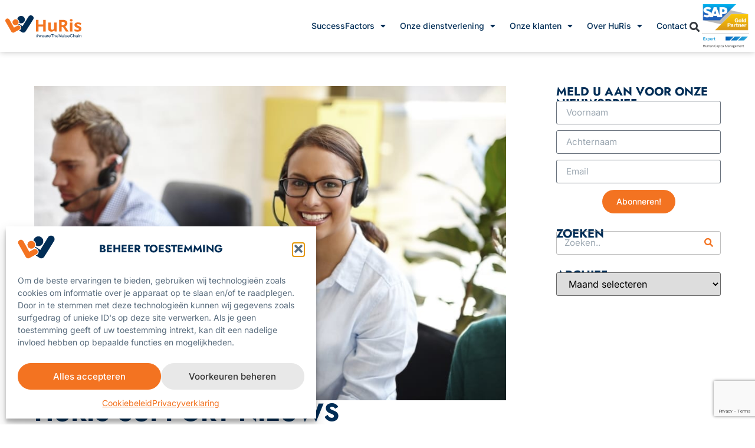

--- FILE ---
content_type: text/html; charset=UTF-8
request_url: https://huris.nl/huris-support-nieuws/
body_size: 20881
content:
<!doctype html><html lang="nl-NL"><head><meta charset="UTF-8"><meta name="viewport" content="width=device-width, initial-scale=1"><link rel="profile" href="https://gmpg.org/xfn/11"><meta name='robots' content='index, follow, max-image-preview:large, max-snippet:-1, max-video-preview:-1' /><link rel="alternate" hreflang="nl" href="https://huris.nl/huris-support-nieuws/" /><link rel="alternate" hreflang="x-default" href="https://huris.nl/huris-support-nieuws/" /><link media="all" href="https://huris.nl/wp-content/cache/autoptimize/css/autoptimize_e3d4f9592d0a2ac44934b0ed715c5214.css" rel="stylesheet"><title>HuRis Support nieuws - HuRis</title><link rel="canonical" href="https://huris.nl/huris-support-nieuws/" /><meta property="og:locale" content="nl_NL" /><meta property="og:type" content="article" /><meta property="og:title" content="HuRis Support nieuws" /><meta property="og:description" content="Er zijn een aantal updates te melden aangaande uw SAP-HCM systeem. Hier worden de wijzigingen verder uitgelegd." /><meta property="og:url" content="https://huris.nl/huris-support-nieuws/" /><meta property="og:site_name" content="HuRis" /><meta property="article:published_time" content="2016-09-08T18:51:34+00:00" /><meta property="article:modified_time" content="2025-04-25T13:34:52+00:00" /><meta property="og:image" content="https://huris.nl/wp-content/uploads/2020/11/Support-middel-1.jpg" /><meta property="og:image:width" content="900" /><meta property="og:image:height" content="600" /><meta property="og:image:type" content="image/jpeg" /><meta name="author" content="iaspect" /><meta name="twitter:card" content="summary_large_image" /><meta name="twitter:label1" content="Geschreven door" /><meta name="twitter:data1" content="iaspect" /><meta name="twitter:label2" content="Geschatte leestijd" /><meta name="twitter:data2" content="2 minuten" /> <script type="application/ld+json" class="yoast-schema-graph">{"@context":"https://schema.org","@graph":[{"@type":"Article","@id":"https://huris.nl/huris-support-nieuws/#article","isPartOf":{"@id":"https://huris.nl/huris-support-nieuws/"},"author":{"name":"iaspect","@id":"https://huris.nl/#/schema/person/6c41a0f69c86ad7521217ae75ba28769"},"headline":"HuRis Support nieuws","datePublished":"2016-09-08T18:51:34+00:00","dateModified":"2025-04-25T13:34:52+00:00","mainEntityOfPage":{"@id":"https://huris.nl/huris-support-nieuws/"},"wordCount":423,"publisher":{"@id":"https://huris.nl/#organization"},"image":{"@id":"https://huris.nl/huris-support-nieuws/#primaryimage"},"thumbnailUrl":"https://huris.nl/wp-content/uploads/2020/11/Support-middel-1.jpg","articleSection":["Nieuws"],"inLanguage":"nl-NL"},{"@type":"WebPage","@id":"https://huris.nl/huris-support-nieuws/","url":"https://huris.nl/huris-support-nieuws/","name":"HuRis Support nieuws - HuRis","isPartOf":{"@id":"https://huris.nl/#website"},"primaryImageOfPage":{"@id":"https://huris.nl/huris-support-nieuws/#primaryimage"},"image":{"@id":"https://huris.nl/huris-support-nieuws/#primaryimage"},"thumbnailUrl":"https://huris.nl/wp-content/uploads/2020/11/Support-middel-1.jpg","datePublished":"2016-09-08T18:51:34+00:00","dateModified":"2025-04-25T13:34:52+00:00","breadcrumb":{"@id":"https://huris.nl/huris-support-nieuws/#breadcrumb"},"inLanguage":"nl-NL","potentialAction":[{"@type":"ReadAction","target":["https://huris.nl/huris-support-nieuws/"]}]},{"@type":"ImageObject","inLanguage":"nl-NL","@id":"https://huris.nl/huris-support-nieuws/#primaryimage","url":"https://huris.nl/wp-content/uploads/2020/11/Support-middel-1.jpg","contentUrl":"https://huris.nl/wp-content/uploads/2020/11/Support-middel-1.jpg","width":900,"height":600},{"@type":"BreadcrumbList","@id":"https://huris.nl/huris-support-nieuws/#breadcrumb","itemListElement":[{"@type":"ListItem","position":1,"name":"Home","item":"https://huris.nl/"},{"@type":"ListItem","position":2,"name":"HuRis Support nieuws"}]},{"@type":"WebSite","@id":"https://huris.nl/#website","url":"https://huris.nl/","name":"HuRis","description":"Omdat passie het verschil maakt","publisher":{"@id":"https://huris.nl/#organization"},"potentialAction":[{"@type":"SearchAction","target":{"@type":"EntryPoint","urlTemplate":"https://huris.nl/?s={search_term_string}"},"query-input":{"@type":"PropertyValueSpecification","valueRequired":true,"valueName":"search_term_string"}}],"inLanguage":"nl-NL"},{"@type":"Organization","@id":"https://huris.nl/#organization","name":"HuRis","url":"https://huris.nl/","logo":{"@type":"ImageObject","inLanguage":"nl-NL","@id":"https://huris.nl/#/schema/logo/image/","url":"https://huris.nl/wp-content/uploads/2020/11/logo-huris-v2-1.svg","contentUrl":"https://huris.nl/wp-content/uploads/2020/11/logo-huris-v2-1.svg","caption":"HuRis"},"image":{"@id":"https://huris.nl/#/schema/logo/image/"}},{"@type":"Person","@id":"https://huris.nl/#/schema/person/6c41a0f69c86ad7521217ae75ba28769","name":"iaspect","image":{"@type":"ImageObject","inLanguage":"nl-NL","@id":"https://huris.nl/#/schema/person/image/","url":"https://secure.gravatar.com/avatar/4b84917fb5b290ade3586e3a4bf3043ed68cf80d27aad4a7bffba1df29e93b32?s=96&d=mm&r=g","contentUrl":"https://secure.gravatar.com/avatar/4b84917fb5b290ade3586e3a4bf3043ed68cf80d27aad4a7bffba1df29e93b32?s=96&d=mm&r=g","caption":"iaspect"},"sameAs":["https://huris.nl"],"url":"https://huris.nl/author/iaspect/"}]}</script> <link rel='dns-prefetch' href='//maps.google.com' /><link rel="alternate" type="application/rss+xml" title="HuRis &raquo; feed" href="https://huris.nl/feed/" /><link rel="alternate" type="application/rss+xml" title="HuRis &raquo; reacties feed" href="https://huris.nl/comments/feed/" /><link rel="alternate" title="oEmbed (JSON)" type="application/json+oembed" href="https://huris.nl/wp-json/oembed/1.0/embed?url=https%3A%2F%2Fhuris.nl%2Fhuris-support-nieuws%2F" /><link rel="alternate" title="oEmbed (XML)" type="text/xml+oembed" href="https://huris.nl/wp-json/oembed/1.0/embed?url=https%3A%2F%2Fhuris.nl%2Fhuris-support-nieuws%2F&#038;format=xml" /><link rel='stylesheet' id='elementor-frontend-css' href='https://huris.nl/wp-content/uploads/elementor/css/custom-frontend.min.css?ver=1768297101' media='all' /><link rel='stylesheet' id='widget-nav-menu-css' href='https://huris.nl/wp-content/uploads/elementor/css/custom-pro-widget-nav-menu.min.css?ver=1768297101' media='all' /><link rel='stylesheet' id='widget-icon-list-css' href='https://huris.nl/wp-content/uploads/elementor/css/custom-widget-icon-list.min.css?ver=1768297101' media='all' /><link rel='stylesheet' id='e-apple-webkit-css' href='https://huris.nl/wp-content/uploads/elementor/css/custom-apple-webkit.min.css?ver=1768297101' media='all' /><link rel='stylesheet' id='elementor-gf-local-jost-css' href='https://huris.nl/wp-content/cache/autoptimize/css/autoptimize_single_f6969b2307695d607f459791a1c9c0c3.css?ver=1743091779' media='all' /><link rel='stylesheet' id='elementor-gf-local-inter-css' href='https://huris.nl/wp-content/cache/autoptimize/css/autoptimize_single_48f35874975197c1f5169f6daf69c1af.css?ver=1743091782' media='all' /> <script defer id="wpml-cookie-js-extra" src="[data-uri]"></script> <script src="https://huris.nl/wp-content/cache/autoptimize/js/autoptimize_single_f3606e4db5e156a1b086bcfeb3b2d9b4.js?ver=486900" id="wpml-cookie-js" defer data-wp-strategy="defer"></script> <script src="https://huris.nl/wp-includes/js/jquery/jquery.min.js?ver=3.7.1" id="jquery-core-js"></script> <script defer src="https://huris.nl/wp-includes/js/jquery/jquery-migrate.min.js?ver=3.4.1" id="jquery-migrate-js"></script> <script defer src="https://huris.nl/wp-content/plugins/elementor/assets/lib/font-awesome/js/v4-shims.min.js?ver=3.34.1" id="font-awesome-4-shim-js"></script> <link rel="https://api.w.org/" href="https://huris.nl/wp-json/" /><link rel="alternate" title="JSON" type="application/json" href="https://huris.nl/wp-json/wp/v2/posts/6975" /><link rel="EditURI" type="application/rsd+xml" title="RSD" href="https://huris.nl/xmlrpc.php?rsd" /><meta name="generator" content="WordPress 6.9" /><link rel='shortlink' href='https://huris.nl/?p=6975' /><meta name="generator" content="WPML ver:4.8.6 stt:37,1;" /><meta name="description" content="Er zijn een aantal updates te melden aangaande uw SAP-HCM systeem. Hier worden de wijzigingen verder uitgelegd."><meta name="generator" content="Elementor 3.34.1; features: additional_custom_breakpoints; settings: css_print_method-internal, google_font-enabled, font_display-auto"><link rel="apple-touch-icon" sizes="180x180" href="/wp-content/uploads/2024/10/touchicon-huris.png"> <script async type='module' src='https://interfaces.zapier.com/assets/web-components/zapier-interfaces/zapier-interfaces.esm.js'></script> <zapier-interfaces-chatbot-embed is-popup='true' chatbot-id='cm5zkg6tw002nax93nsbbzb89'></zapier-interfaces-chatbot-embed><link rel="icon" href="https://huris.nl/wp-content/uploads/2020/11/favicon-huris-150x150.png" sizes="32x32" /><link rel="icon" href="https://huris.nl/wp-content/uploads/2020/11/favicon-huris-300x300.png" sizes="192x192" /><link rel="apple-touch-icon" href="https://huris.nl/wp-content/uploads/2020/11/favicon-huris-300x300.png" /><meta name="msapplication-TileImage" content="https://huris.nl/wp-content/uploads/2020/11/favicon-huris-300x300.png" /></head><body class="wp-singular post-template-default single single-post postid-6975 single-format-standard wp-custom-logo wp-embed-responsive wp-theme-hello-elementor wp-child-theme-ias-hello-elementor hello-elementor-default elementor-default elementor-kit-8 elementor-page-19746"> <a class="skip-link screen-reader-text" href="#content">Ga naar de inhoud</a><header data-elementor-type="header" data-elementor-id="55" class="elementor elementor-55 elementor-location-header" data-elementor-post-type="elementor_library"><div class="elementor-element elementor-element-373bbd0 blur e-flex e-con-boxed e-con e-parent" data-id="373bbd0" data-element_type="container" data-settings="{&quot;background_background&quot;:&quot;classic&quot;,&quot;sticky&quot;:&quot;top&quot;,&quot;sticky_on&quot;:[&quot;desktop&quot;,&quot;laptop&quot;,&quot;tablet&quot;,&quot;mobile&quot;],&quot;sticky_offset&quot;:0,&quot;sticky_effects_offset&quot;:0,&quot;sticky_anchor_link_offset&quot;:0}"><div class="e-con-inner"><div class="elementor-element elementor-element-2bf8753 elementor-widget__width-initial elementor-widget elementor-widget-theme-site-logo elementor-widget-image" data-id="2bf8753" data-element_type="widget" data-widget_type="theme-site-logo.default"><div class="elementor-widget-container"> <a href="https://huris.nl"> <img src="https://huris.nl/wp-content/uploads/2020/11/logo-huris-v2-1.svg" class="attachment-full size-full wp-image-100941" alt="" /> </a></div></div><div class="elementor-element elementor-element-193a1ee elementor-widget__width-auto elementor-nav-menu--stretch elementor-nav-menu__align-end elementor-nav-menu--dropdown-tablet elementor-nav-menu__text-align-aside elementor-nav-menu--toggle elementor-nav-menu--burger elementor-widget elementor-widget-nav-menu" data-id="193a1ee" data-element_type="widget" data-settings="{&quot;full_width&quot;:&quot;stretch&quot;,&quot;layout&quot;:&quot;horizontal&quot;,&quot;submenu_icon&quot;:{&quot;value&quot;:&quot;&lt;i class=\&quot;fas fa-caret-down\&quot; aria-hidden=\&quot;true\&quot;&gt;&lt;\/i&gt;&quot;,&quot;library&quot;:&quot;fa-solid&quot;},&quot;toggle&quot;:&quot;burger&quot;}" data-widget_type="nav-menu.default"><div class="elementor-widget-container"><nav aria-label="Menu" class="elementor-nav-menu--main elementor-nav-menu__container elementor-nav-menu--layout-horizontal e--pointer-overline e--animation-fade"><ul id="menu-1-193a1ee" class="elementor-nav-menu"><li class="menu-item menu-item-type-custom menu-item-object-custom menu-item-has-children menu-item-131"><a href="/successfactors/" class="elementor-item">SuccessFactors</a><ul class="sub-menu elementor-nav-menu--dropdown"><li class="menu-item menu-item-type-post_type menu-item-object-page menu-item-1877"><a href="https://huris.nl/successfactors/" class="elementor-sub-item">SuccessFactors – SAP Cloud Suite</a></li><li class="menu-item menu-item-type-post_type menu-item-object-page menu-item-1876"><a href="https://huris.nl/international-scale-up-hr/" class="elementor-sub-item">International Scale-Up HR Package</a></li><li class="menu-item menu-item-type-post_type menu-item-object-page menu-item-103913"><a href="https://huris.nl/hr-growth-package/" class="elementor-sub-item">HR Growth Package</a></li></ul></li><li class="menu-item menu-item-type-custom menu-item-object-custom menu-item-has-children menu-item-132"><a href="/implementaties/" class="elementor-item">Onze dienstverlening</a><ul class="sub-menu elementor-nav-menu--dropdown"><li class="menu-item menu-item-type-post_type menu-item-object-page menu-item-1453"><a href="https://huris.nl/implementaties/" class="elementor-sub-item">Implementaties</a></li><li class="menu-item menu-item-type-post_type menu-item-object-page menu-item-1452"><a href="https://huris.nl/extensies/" class="elementor-sub-item">Extensies</a></li><li class="menu-item menu-item-type-post_type menu-item-object-page menu-item-1455"><a href="https://huris.nl/support/" class="elementor-sub-item">Support</a></li><li class="menu-item menu-item-type-post_type menu-item-object-page menu-item-1454"><a href="https://huris.nl/payroll-services/" class="elementor-sub-item">Payroll Services</a></li></ul></li><li class="menu-item menu-item-type-post_type menu-item-object-page menu-item-has-children menu-item-19477"><a href="https://huris.nl/klanten/" class="elementor-item">Onze klanten</a><ul class="sub-menu elementor-nav-menu--dropdown"><li class="menu-item menu-item-type-post_type menu-item-object-page menu-item-88053"><a href="https://huris.nl/klanten/" class="elementor-sub-item">Onze klanten</a></li><li class="menu-item menu-item-type-post_type menu-item-object-page menu-item-88052"><a href="https://huris.nl/klantverhalen/" class="elementor-sub-item">Klantverhalen</a></li></ul></li><li class="menu-item menu-item-type-custom menu-item-object-custom menu-item-has-children menu-item-135"><a href="/onze-organisatie/" class="elementor-item">Over HuRis</a><ul class="sub-menu elementor-nav-menu--dropdown"><li class="menu-item menu-item-type-post_type menu-item-object-page menu-item-1912"><a href="https://huris.nl/onze-organisatie/" class="elementor-sub-item">Onze organisatie</a></li><li class="menu-item menu-item-type-post_type menu-item-object-page menu-item-1914"><a href="https://huris.nl/vacatures/" class="elementor-sub-item">Werken bij</a></li><li class="menu-item menu-item-type-post_type menu-item-object-page menu-item-1913"><a href="https://huris.nl/onze-rol-in-de-maatschappij/" class="elementor-sub-item">Onze rol in de maatschappij</a></li><li class="menu-item menu-item-type-post_type menu-item-object-page menu-item-19777"><a href="https://huris.nl/nieuws/" class="elementor-sub-item">Nieuws</a></li></ul></li><li class="menu-item menu-item-type-post_type menu-item-object-page menu-item-19902"><a href="https://huris.nl/contact/" class="elementor-item">Contact</a></li></ul></nav><div class="elementor-menu-toggle" role="button" tabindex="0" aria-label="Menu toggle" aria-expanded="false"> <i aria-hidden="true" role="presentation" class="elementor-menu-toggle__icon--open eicon-menu-bar"></i><i aria-hidden="true" role="presentation" class="elementor-menu-toggle__icon--close eicon-close"></i></div><nav class="elementor-nav-menu--dropdown elementor-nav-menu__container" aria-hidden="true"><ul id="menu-2-193a1ee" class="elementor-nav-menu"><li class="menu-item menu-item-type-custom menu-item-object-custom menu-item-has-children menu-item-131"><a href="/successfactors/" class="elementor-item" tabindex="-1">SuccessFactors</a><ul class="sub-menu elementor-nav-menu--dropdown"><li class="menu-item menu-item-type-post_type menu-item-object-page menu-item-1877"><a href="https://huris.nl/successfactors/" class="elementor-sub-item" tabindex="-1">SuccessFactors – SAP Cloud Suite</a></li><li class="menu-item menu-item-type-post_type menu-item-object-page menu-item-1876"><a href="https://huris.nl/international-scale-up-hr/" class="elementor-sub-item" tabindex="-1">International Scale-Up HR Package</a></li><li class="menu-item menu-item-type-post_type menu-item-object-page menu-item-103913"><a href="https://huris.nl/hr-growth-package/" class="elementor-sub-item" tabindex="-1">HR Growth Package</a></li></ul></li><li class="menu-item menu-item-type-custom menu-item-object-custom menu-item-has-children menu-item-132"><a href="/implementaties/" class="elementor-item" tabindex="-1">Onze dienstverlening</a><ul class="sub-menu elementor-nav-menu--dropdown"><li class="menu-item menu-item-type-post_type menu-item-object-page menu-item-1453"><a href="https://huris.nl/implementaties/" class="elementor-sub-item" tabindex="-1">Implementaties</a></li><li class="menu-item menu-item-type-post_type menu-item-object-page menu-item-1452"><a href="https://huris.nl/extensies/" class="elementor-sub-item" tabindex="-1">Extensies</a></li><li class="menu-item menu-item-type-post_type menu-item-object-page menu-item-1455"><a href="https://huris.nl/support/" class="elementor-sub-item" tabindex="-1">Support</a></li><li class="menu-item menu-item-type-post_type menu-item-object-page menu-item-1454"><a href="https://huris.nl/payroll-services/" class="elementor-sub-item" tabindex="-1">Payroll Services</a></li></ul></li><li class="menu-item menu-item-type-post_type menu-item-object-page menu-item-has-children menu-item-19477"><a href="https://huris.nl/klanten/" class="elementor-item" tabindex="-1">Onze klanten</a><ul class="sub-menu elementor-nav-menu--dropdown"><li class="menu-item menu-item-type-post_type menu-item-object-page menu-item-88053"><a href="https://huris.nl/klanten/" class="elementor-sub-item" tabindex="-1">Onze klanten</a></li><li class="menu-item menu-item-type-post_type menu-item-object-page menu-item-88052"><a href="https://huris.nl/klantverhalen/" class="elementor-sub-item" tabindex="-1">Klantverhalen</a></li></ul></li><li class="menu-item menu-item-type-custom menu-item-object-custom menu-item-has-children menu-item-135"><a href="/onze-organisatie/" class="elementor-item" tabindex="-1">Over HuRis</a><ul class="sub-menu elementor-nav-menu--dropdown"><li class="menu-item menu-item-type-post_type menu-item-object-page menu-item-1912"><a href="https://huris.nl/onze-organisatie/" class="elementor-sub-item" tabindex="-1">Onze organisatie</a></li><li class="menu-item menu-item-type-post_type menu-item-object-page menu-item-1914"><a href="https://huris.nl/vacatures/" class="elementor-sub-item" tabindex="-1">Werken bij</a></li><li class="menu-item menu-item-type-post_type menu-item-object-page menu-item-1913"><a href="https://huris.nl/onze-rol-in-de-maatschappij/" class="elementor-sub-item" tabindex="-1">Onze rol in de maatschappij</a></li><li class="menu-item menu-item-type-post_type menu-item-object-page menu-item-19777"><a href="https://huris.nl/nieuws/" class="elementor-sub-item" tabindex="-1">Nieuws</a></li></ul></li><li class="menu-item menu-item-type-post_type menu-item-object-page menu-item-19902"><a href="https://huris.nl/contact/" class="elementor-item" tabindex="-1">Contact</a></li></ul></nav></div></div><div class="elementor-element elementor-element-9060dd9 elementor-search-form--skin-full_screen elementor-widget__width-auto elementor-widget elementor-widget-search-form" data-id="9060dd9" data-element_type="widget" data-settings="{&quot;skin&quot;:&quot;full_screen&quot;}" data-widget_type="search-form.default"><div class="elementor-widget-container"> <search role="search"><form class="elementor-search-form" action="https://huris.nl" method="get"><div class="elementor-search-form__toggle" role="button" tabindex="0" aria-label="Zoeken"> <i aria-hidden="true" class="fas fa-search"></i></div><div class="elementor-search-form__container"> <label class="elementor-screen-only" for="elementor-search-form-9060dd9">Zoeken</label> <input id="elementor-search-form-9060dd9" placeholder="Search..." class="elementor-search-form__input" type="search" name="s" value=""> <input type='hidden' name='lang' value='nl' /><div class="dialog-lightbox-close-button dialog-close-button" role="button" tabindex="0" aria-label="Sluit dit zoekvak."> <i aria-hidden="true" class="eicon-close"></i></div></div></form> </search></div></div><div class="elementor-element elementor-element-8cb3520 elementor-widget__width-initial elementor-widget elementor-widget-image" data-id="8cb3520" data-element_type="widget" data-widget_type="image.default"><div class="elementor-widget-container"> <img width="427" height="400" src="https://huris.nl/wp-content/uploads/2020/11/sap-gold-partner-header.png" class="attachment-large size-large wp-image-103722" alt="" srcset="https://huris.nl/wp-content/uploads/2020/11/sap-gold-partner-header.png 427w, https://huris.nl/wp-content/uploads/2020/11/sap-gold-partner-header-300x281.png 300w" sizes="(max-width: 427px) 100vw, 427px" /></div></div></div></div></header><div data-elementor-type="single-post" data-elementor-id="19746" class="elementor elementor-19746 elementor-location-single post-6975 post type-post status-publish format-standard has-post-thumbnail hentry category-nieuws" data-elementor-post-type="elementor_library"><div class="elementor-element elementor-element-f4c9d24 e-flex e-con-boxed e-con e-parent" data-id="f4c9d24" data-element_type="container"><div class="e-con-inner"><div class="elementor-element elementor-element-77f6652 e-con-full e-flex e-con e-child" data-id="77f6652" data-element_type="container"><div class="elementor-element elementor-element-a59a610 elementor-widget elementor-widget-theme-post-featured-image elementor-widget-image" data-id="a59a610" data-element_type="widget" data-widget_type="theme-post-featured-image.default"><div class="elementor-widget-container"> <img width="800" height="533" src="https://huris.nl/wp-content/uploads/2020/11/Support-middel-1.jpg" class="attachment-large size-large wp-image-23289" alt="" srcset="https://huris.nl/wp-content/uploads/2020/11/Support-middel-1.jpg 900w, https://huris.nl/wp-content/uploads/2020/11/Support-middel-1-300x200.jpg 300w, https://huris.nl/wp-content/uploads/2020/11/Support-middel-1-768x512.jpg 768w" sizes="(max-width: 800px) 100vw, 800px" /></div></div><div class="elementor-element elementor-element-db2ad6c ias_section_title_alt elementor-widget__width-auto elementor-widget elementor-widget-theme-post-title elementor-page-title elementor-widget-heading" data-id="db2ad6c" data-element_type="widget" data-widget_type="theme-post-title.default"><div class="elementor-widget-container"><h1 class="elementor-heading-title elementor-size-default">HuRis Support nieuws</h1></div></div><div class="elementor-element elementor-element-8e4c85e elementor-icon-list--layout-inline elementor-list-item-link-full_width elementor-widget elementor-widget-icon-list" data-id="8e4c85e" data-element_type="widget" data-widget_type="icon-list.default"><div class="elementor-widget-container"><ul class="elementor-icon-list-items elementor-inline-items"><li class="elementor-icon-list-item elementor-inline-item"> <span class="elementor-icon-list-icon"> <i aria-hidden="true" class="far fa-user"></i> </span> <span class="elementor-icon-list-text">Gepost door HuRis</span></li></ul></div></div><div class="elementor-element elementor-element-5dd8d80 post-content elementor-widget elementor-widget-theme-post-content" data-id="5dd8d80" data-element_type="widget" data-widget_type="theme-post-content.default"><div class="elementor-widget-container"><p>Er zijn een aantal updates te melden aangaande uw SAP-HCM systeem. Hieronder worden de wijzigingen verder uitgelegd.<br /> Wilt u gebruik maken van ons advies en expertise bij de wijzigingen in uw systeem? Neem dan contact met ons op via <a href="mailto:support@huris.nl">support@huris.nl</a> of bel 06 – 30 40 50 30.</p><p>We hebben de eerste voorbereidingen voor de jaarwissel 2016 – 2017&nbsp;inmiddels ook al weer in gang gezet. In november zullen we onze Support klanten in de nieuwsbrief&nbsp;over de jaarwissel informeren.</p><p><strong>Pensioenaangifte APG en Achmea</strong><br /> Wie de CDP oplossing voor de pensioenaangifte naar APG en Achmea in gebruik heeft gehad (en inmiddels is overgestapt naar SAP standaard) dient de CDP versie te verwijderen. Dit kunnen we voor u doen via een note. Mail <a href="mailto:support@huris.nl">support@huris.nl</a> om dit in gang te zetten.</p><p><strong>Loonaangifte<br /> </strong>Voor de aangifte loonheffingen kan nu gebruik gemaakt worden van het nieuwe centrale aangifte punt van de Belastingdienst; Digipoort. 1 maart 2017 is de einddatum om over te stappen op Digipoort: per die datum wordt het huidige BAPI-kanaal en het FOS-kanaal afgeschaft.</p><p>Behalve dat het versturen van de aangiftes wellicht anders zal gaan worden ook de te verzenden bestanden ander. De inhoud wordt gecomprimeerd en gecodeerd, zodat de inhoud veiliger verstuurd wordt.</p><p>De loonaangifte kan op verschillende manieren verstuurd worden naar Digipoort:</p><ol><li><u>WUS</u>; een webservice gebaseerd kanaal waarmee de aangifte zeer eenvoudig en geautomatiseerd gedaan kan worden. Dit kanaal vergt enige implementatie.</li><li><u>FTP</u>; een kanaal dat u al kent en waarbij waarschijnlijk uw huidige FTP cliënt gebruikt kan blijven worden.<br /> Dit kanaal vergt minder implementatie, maar vereenvoudigd het Loonaangifte proces voor de gebruiker niet.</li><li><u>3PP</u>; een kanaal waarbij u gebruik maakt van oplossingen van een derde partij.</li></ol><p>U kunt voor alle 3 opties bij ons terecht. Ook voor de derde partij optie kunt u bij ons terecht. We kunnen het draaien van de salarissen en aangiftes voor u verzorgen.<br /> Hieronder is per systeem versie aangegeven welke versie en HR Support Pack het systeem minimaal moet hebben om op de nieuwe manier aangifte te kunnen doen.</p><p>Wilt u gebruik maken van ons advies en expertise bij de wijzigingen in uw systeem? Neem dan contact met ons op via <a href="mailto:support@huris.nl">support@huris.nl</a> of bel 06 – 30 40 50 30</p><p><strong>Versie en HR Support pack level voor nieuwe loonaangifte</strong></p><p>Let op:<br /> Gaat u gebruik maken van WUS, moet u minimaal SAP_BASIS versie 702 met SP 15, SAP_BASIS 730 of 731 met SP 12 of  SAP_BASIS 740 met SP 8 op uw systeem geïnstalleerd zijn.<br /> Voor FTP heeft u minimaal SAP_BASIS 700 nodig.</p><p>Controleer a.u.b. uw SAP_BASIS versie en plan indien nodig een upgrade.</p><p><a href="https://huris.nl/wp-content/uploads/2016/09/HRSPs.jpg"><img fetchpriority="high" fetchpriority="high" decoding="async" class="alignleft wp-image-6976 size-full" src="https://huris.nl/wp-content/uploads/2016/09/HRSPs.jpg" alt="HRSPs" width="241" height="432"><br /> </a></p></div></div><div class="elementor-element elementor-element-0c545d1 elementor-widget__width-auto elementor-shape-circle e-grid-align-left elementor-grid-0 elementor-widget elementor-widget-social-icons" data-id="0c545d1" data-element_type="widget" data-widget_type="social-icons.default"><div class="elementor-widget-container"><div class="elementor-social-icons-wrapper elementor-grid" role="list"> <span class="elementor-grid-item" role="listitem"> <a class="elementor-icon elementor-social-icon elementor-social-icon-linkedin elementor-repeater-item-639d696" href="https://nl.linkedin.com/company/huris" target="_blank"> <span class="elementor-screen-only">Linkedin</span> <i aria-hidden="true" class="fab fa-linkedin"></i> </a> </span> <span class="elementor-grid-item" role="listitem"> <a class="elementor-icon elementor-social-icon elementor-social-icon-instagram elementor-repeater-item-718d6b9" href="https://www.instagram.com/huris_bv/" target="_blank"> <span class="elementor-screen-only">Instagram</span> <i aria-hidden="true" class="fab fa-instagram"></i> </a> </span> <span class="elementor-grid-item" role="listitem"> <a class="elementor-icon elementor-social-icon elementor-social-icon-youtube elementor-repeater-item-d87f825" href="https://www.youtube.com/@pietervanreisen" target="_blank"> <span class="elementor-screen-only">Youtube</span> <i aria-hidden="true" class="fab fa-youtube"></i> </a> </span></div></div></div><div class="elementor-element elementor-element-1441d5b e-con-full e-flex e-con e-child" data-id="1441d5b" data-element_type="container"><div class="elementor-element elementor-element-59f9932 elementor-post-navigation-borders-yes elementor-widget elementor-widget-post-navigation" data-id="59f9932" data-element_type="widget" data-widget_type="post-navigation.default"><div class="elementor-widget-container"><div class="elementor-post-navigation" role="navigation" aria-label="Berichtnavigatie"><div class="elementor-post-navigation__prev elementor-post-navigation__link"> <a href="https://huris.nl/verzuimstandaard-uw-arbodienst-interface-nieuwe-stijl/" rel="prev"><span class="post-navigation__arrow-wrapper post-navigation__arrow-prev"><i aria-hidden="true" class="fas fa-angle-left"></i><span class="elementor-screen-only">Vorige</span></span><span class="elementor-post-navigation__link__prev"><span class="post-navigation__prev--label">Vorige</span><span class="post-navigation__prev--title">Verzuimstandaard: uw Arbodienst Interface nieuwe stijl</span></span></a></div><div class="elementor-post-navigation__separator-wrapper"><div class="elementor-post-navigation__separator"></div></div><div class="elementor-post-navigation__next elementor-post-navigation__link"> <a href="https://huris.nl/enthousiaste-reacties-illness-manager-bij-postnl/" rel="next"><span class="elementor-post-navigation__link__next"><span class="post-navigation__next--label">Volgende</span><span class="post-navigation__next--title">Enthousiaste reacties illness manager bij PostNL</span></span><span class="post-navigation__arrow-wrapper post-navigation__arrow-next"><i aria-hidden="true" class="fas fa-angle-right"></i><span class="elementor-screen-only">Volgende</span></span></a></div></div></div></div></div></div><div class="elementor-element elementor-element-d9a7a1e e-con-full e-flex e-con e-child" data-id="d9a7a1e" data-element_type="container"><div class="elementor-element elementor-element-22c9454 e-con-full e-flex e-con e-child" data-id="22c9454" data-element_type="container"><div class="elementor-element elementor-element-d4b1763 elementor-widget elementor-widget-heading" data-id="d4b1763" data-element_type="widget" data-widget_type="heading.default"><div class="elementor-widget-container"><h4 class="elementor-heading-title elementor-size-default">Meld u aan voor onze nieuwsbrief</h4></div></div><div class="elementor-element elementor-element-30152e1 elementor-button-align-center elementor-widget elementor-widget-form" data-id="30152e1" data-element_type="widget" data-settings="{&quot;step_next_label&quot;:&quot;Next&quot;,&quot;step_previous_label&quot;:&quot;Previous&quot;,&quot;button_width&quot;:&quot;100&quot;,&quot;step_type&quot;:&quot;number_text&quot;,&quot;step_icon_shape&quot;:&quot;circle&quot;}" data-widget_type="form.default"><div class="elementor-widget-container"><form class="elementor-form" method="post" name="Nieuw Formulier" aria-label="Nieuw Formulier"> <input type="hidden" name="post_id" value="19746"/> <input type="hidden" name="form_id" value="30152e1"/> <input type="hidden" name="referer_title" value="HuRis implementatiepartner Viking Cruises - HuRis" /> <input type="hidden" name="queried_id" value="6351"/><div class="elementor-form-fields-wrapper elementor-labels-"><div class="elementor-field-type-text elementor-field-group elementor-column elementor-field-group-name elementor-col-100"> <label for="form-field-name" class="elementor-field-label elementor-screen-only"> Voornaam </label> <input size="1" type="text" name="form_fields[name]" id="form-field-name" class="elementor-field elementor-size-sm  elementor-field-textual" placeholder="Voornaam"></div><div class="elementor-field-type-text elementor-field-group elementor-column elementor-field-group-field_d6ab3d0 elementor-col-100"> <label for="form-field-field_d6ab3d0" class="elementor-field-label elementor-screen-only"> Achternaam </label> <input size="1" type="text" name="form_fields[field_d6ab3d0]" id="form-field-field_d6ab3d0" class="elementor-field elementor-size-sm  elementor-field-textual" placeholder="Achternaam"></div><div class="elementor-field-type-email elementor-field-group elementor-column elementor-field-group-email elementor-col-100 elementor-field-required"> <label for="form-field-email" class="elementor-field-label elementor-screen-only"> Email </label> <input size="1" type="email" name="form_fields[email]" id="form-field-email" class="elementor-field elementor-size-sm  elementor-field-textual" placeholder="Email" required="required"></div><div class="elementor-field-type-recaptcha_v3 elementor-field-group elementor-column elementor-field-group-field_478df41 elementor-col-100 recaptcha_v3-bottomright"><div class="elementor-field" id="form-field-field_478df41"><div class="elementor-g-recaptcha" data-sitekey="6LeaN_cUAAAAAPVtkqQqNJae3J7KJAnJG46HT1Ek" data-type="v3" data-action="Form" data-badge="bottomright" data-size="invisible"></div></div></div><div class="elementor-field-group elementor-column elementor-field-type-submit elementor-col-100 e-form__buttons"> <button class="elementor-button elementor-size-sm" type="submit"> <span class="elementor-button-content-wrapper"> <span class="elementor-button-text">Abonneren!</span> </span> </button></div></div></form></div></div></div><div class="elementor-element elementor-element-785e813 e-con-full e-flex e-con e-child" data-id="785e813" data-element_type="container"><div class="elementor-element elementor-element-8d66df4 elementor-widget elementor-widget-heading" data-id="8d66df4" data-element_type="widget" data-widget_type="heading.default"><div class="elementor-widget-container"><h4 class="elementor-heading-title elementor-size-default">Zoeken</h4></div></div><div class="elementor-element elementor-element-24f22f9 elementor-search-form--skin-classic elementor-search-form--button-type-icon elementor-search-form--icon-search elementor-widget elementor-widget-search-form" data-id="24f22f9" data-element_type="widget" data-settings="{&quot;skin&quot;:&quot;classic&quot;}" data-widget_type="search-form.default"><div class="elementor-widget-container"> <search role="search"><form class="elementor-search-form" action="https://huris.nl" method="get"><div class="elementor-search-form__container"> <label class="elementor-screen-only" for="elementor-search-form-24f22f9">Zoeken</label> <input id="elementor-search-form-24f22f9" placeholder="Zoeken.." class="elementor-search-form__input" type="search" name="s" value=""> <input type='hidden' name='lang' value='nl' /> <button class="elementor-search-form__submit" type="submit" aria-label="Zoeken"> <i aria-hidden="true" class="fas fa-search"></i> </button></div></form> </search></div></div></div><div class="elementor-element elementor-element-b9ff0a2 e-con-full e-flex e-con e-child" data-id="b9ff0a2" data-element_type="container"><div class="elementor-element elementor-element-9aed664 elementor-widget elementor-widget-heading" data-id="9aed664" data-element_type="widget" data-widget_type="heading.default"><div class="elementor-widget-container"><h4 class="elementor-heading-title elementor-size-default">Archief</h4></div></div><div class="elementor-element elementor-element-8822ce2 elementor-widget elementor-widget-wp-widget-archives" data-id="8822ce2" data-element_type="widget" data-widget_type="wp-widget-archives.default"><div class="elementor-widget-container"><h5>Archief</h5> <label class="screen-reader-text" for="archives-dropdown-REPLACE_TO_ID">Archief</label> <select id="archives-dropdown-REPLACE_TO_ID" name="archive-dropdown"><option value="">Maand selecteren</option><option value='https://huris.nl/2025/12/'> december 2025 &nbsp;(1)</option><option value='https://huris.nl/2025/10/'> oktober 2025 &nbsp;(1)</option><option value='https://huris.nl/2025/09/'> september 2025 &nbsp;(1)</option><option value='https://huris.nl/2025/08/'> augustus 2025 &nbsp;(1)</option><option value='https://huris.nl/2025/06/'> juni 2025 &nbsp;(1)</option><option value='https://huris.nl/2025/05/'> mei 2025 &nbsp;(1)</option><option value='https://huris.nl/2025/02/'> februari 2025 &nbsp;(1)</option><option value='https://huris.nl/2024/12/'> december 2024 &nbsp;(1)</option><option value='https://huris.nl/2024/11/'> november 2024 &nbsp;(1)</option><option value='https://huris.nl/2024/09/'> september 2024 &nbsp;(1)</option><option value='https://huris.nl/2024/08/'> augustus 2024 &nbsp;(1)</option><option value='https://huris.nl/2024/06/'> juni 2024 &nbsp;(1)</option><option value='https://huris.nl/2024/03/'> maart 2024 &nbsp;(1)</option><option value='https://huris.nl/2023/03/'> maart 2023 &nbsp;(1)</option><option value='https://huris.nl/2022/12/'> december 2022 &nbsp;(1)</option><option value='https://huris.nl/2022/11/'> november 2022 &nbsp;(2)</option><option value='https://huris.nl/2022/04/'> april 2022 &nbsp;(1)</option><option value='https://huris.nl/2022/01/'> januari 2022 &nbsp;(1)</option><option value='https://huris.nl/2021/06/'> juni 2021 &nbsp;(2)</option><option value='https://huris.nl/2020/12/'> december 2020 &nbsp;(1)</option><option value='https://huris.nl/2020/10/'> oktober 2020 &nbsp;(1)</option><option value='https://huris.nl/2020/09/'> september 2020 &nbsp;(1)</option><option value='https://huris.nl/2020/08/'> augustus 2020 &nbsp;(2)</option><option value='https://huris.nl/2020/07/'> juli 2020 &nbsp;(1)</option><option value='https://huris.nl/2020/06/'> juni 2020 &nbsp;(1)</option><option value='https://huris.nl/2020/05/'> mei 2020 &nbsp;(1)</option><option value='https://huris.nl/2020/04/'> april 2020 &nbsp;(2)</option><option value='https://huris.nl/2020/01/'> januari 2020 &nbsp;(1)</option><option value='https://huris.nl/2019/11/'> november 2019 &nbsp;(1)</option><option value='https://huris.nl/2019/09/'> september 2019 &nbsp;(3)</option><option value='https://huris.nl/2019/07/'> juli 2019 &nbsp;(1)</option><option value='https://huris.nl/2019/06/'> juni 2019 &nbsp;(1)</option><option value='https://huris.nl/2019/04/'> april 2019 &nbsp;(2)</option><option value='https://huris.nl/2019/02/'> februari 2019 &nbsp;(2)</option><option value='https://huris.nl/2019/01/'> januari 2019 &nbsp;(2)</option><option value='https://huris.nl/2018/12/'> december 2018 &nbsp;(2)</option><option value='https://huris.nl/2018/11/'> november 2018 &nbsp;(2)</option><option value='https://huris.nl/2018/10/'> oktober 2018 &nbsp;(1)</option><option value='https://huris.nl/2018/09/'> september 2018 &nbsp;(1)</option><option value='https://huris.nl/2018/05/'> mei 2018 &nbsp;(6)</option><option value='https://huris.nl/2018/03/'> maart 2018 &nbsp;(1)</option><option value='https://huris.nl/2018/02/'> februari 2018 &nbsp;(1)</option><option value='https://huris.nl/2017/12/'> december 2017 &nbsp;(3)</option><option value='https://huris.nl/2017/11/'> november 2017 &nbsp;(2)</option><option value='https://huris.nl/2017/10/'> oktober 2017 &nbsp;(1)</option><option value='https://huris.nl/2017/09/'> september 2017 &nbsp;(1)</option><option value='https://huris.nl/2017/07/'> juli 2017 &nbsp;(2)</option><option value='https://huris.nl/2017/06/'> juni 2017 &nbsp;(6)</option><option value='https://huris.nl/2017/05/'> mei 2017 &nbsp;(2)</option><option value='https://huris.nl/2017/02/'> februari 2017 &nbsp;(1)</option><option value='https://huris.nl/2017/01/'> januari 2017 &nbsp;(4)</option><option value='https://huris.nl/2016/12/'> december 2016 &nbsp;(1)</option><option value='https://huris.nl/2016/11/'> november 2016 &nbsp;(1)</option><option value='https://huris.nl/2016/09/'> september 2016 &nbsp;(2)</option><option value='https://huris.nl/2016/08/'> augustus 2016 &nbsp;(1)</option><option value='https://huris.nl/2016/07/'> juli 2016 &nbsp;(2)</option><option value='https://huris.nl/2016/06/'> juni 2016 &nbsp;(7)</option><option value='https://huris.nl/2016/05/'> mei 2016 &nbsp;(3)</option><option value='https://huris.nl/2016/04/'> april 2016 &nbsp;(3)</option><option value='https://huris.nl/2016/03/'> maart 2016 &nbsp;(2)</option><option value='https://huris.nl/2016/02/'> februari 2016 &nbsp;(4)</option><option value='https://huris.nl/2016/01/'> januari 2016 &nbsp;(3)</option><option value='https://huris.nl/2015/12/'> december 2015 &nbsp;(1)</option><option value='https://huris.nl/2015/10/'> oktober 2015 &nbsp;(1)</option><option value='https://huris.nl/2015/09/'> september 2015 &nbsp;(4)</option><option value='https://huris.nl/2015/08/'> augustus 2015 &nbsp;(3)</option><option value='https://huris.nl/2015/07/'> juli 2015 &nbsp;(1)</option><option value='https://huris.nl/2015/06/'> juni 2015 &nbsp;(1)</option><option value='https://huris.nl/2015/05/'> mei 2015 &nbsp;(2)</option><option value='https://huris.nl/2015/04/'> april 2015 &nbsp;(1)</option><option value='https://huris.nl/2015/02/'> februari 2015 &nbsp;(3)</option><option value='https://huris.nl/2015/01/'> januari 2015 &nbsp;(2)</option><option value='https://huris.nl/2014/12/'> december 2014 &nbsp;(3)</option><option value='https://huris.nl/2014/10/'> oktober 2014 &nbsp;(5)</option><option value='https://huris.nl/2014/07/'> juli 2014 &nbsp;(2)</option><option value='https://huris.nl/2014/06/'> juni 2014 &nbsp;(3)</option><option value='https://huris.nl/2014/05/'> mei 2014 &nbsp;(1)</option><option value='https://huris.nl/2014/04/'> april 2014 &nbsp;(2)</option><option value='https://huris.nl/2014/03/'> maart 2014 &nbsp;(7)</option><option value='https://huris.nl/2014/02/'> februari 2014 &nbsp;(3)</option><option value='https://huris.nl/2014/01/'> januari 2014 &nbsp;(1)</option><option value='https://huris.nl/2013/11/'> november 2013 &nbsp;(1)</option><option value='https://huris.nl/2013/10/'> oktober 2013 &nbsp;(2)</option><option value='https://huris.nl/2013/09/'> september 2013 &nbsp;(1)</option><option value='https://huris.nl/2013/06/'> juni 2013 &nbsp;(2)</option><option value='https://huris.nl/2013/05/'> mei 2013 &nbsp;(1)</option><option value='https://huris.nl/2013/04/'> april 2013 &nbsp;(3)</option><option value='https://huris.nl/2013/03/'> maart 2013 &nbsp;(1)</option><option value='https://huris.nl/2013/02/'> februari 2013 &nbsp;(1)</option><option value='https://huris.nl/2013/01/'> januari 2013 &nbsp;(2)</option><option value='https://huris.nl/2012/11/'> november 2012 &nbsp;(2)</option><option value='https://huris.nl/2012/10/'> oktober 2012 &nbsp;(1)</option><option value='https://huris.nl/2012/09/'> september 2012 &nbsp;(1)</option><option value='https://huris.nl/2012/05/'> mei 2012 &nbsp;(1)</option> </select> <script defer src="[data-uri]"></script> </div></div></div></div></div></div></div><footer data-elementor-type="footer" data-elementor-id="77" class="elementor elementor-77 elementor-location-footer" data-elementor-post-type="elementor_library"><div class="elementor-element elementor-element-ca7c816 e-flex e-con-boxed e-con e-parent" data-id="ca7c816" data-element_type="container" data-settings="{&quot;background_background&quot;:&quot;classic&quot;}"><div class="e-con-inner"><div class="elementor-element elementor-element-2e968d9 e-con-full e-flex e-con e-child" data-id="2e968d9" data-element_type="container"><div class="elementor-element elementor-element-025fa67 elementor-widget elementor-widget-image" data-id="025fa67" data-element_type="widget" data-widget_type="image.default"><div class="elementor-widget-container"> <img loading="lazy" width="1" height="1" src="https://huris.nl/wp-content/uploads/2020/11/logo-huris-footer.svg" class="attachment-large size-large wp-image-100951" alt="" /></div></div><div class="elementor-element elementor-element-719706d elementor-widget elementor-widget-text-editor" data-id="719706d" data-element_type="widget" data-widget_type="text-editor.default"><div class="elementor-widget-container"><div class="span3"><div id="text-12" class="widget widget_text"><div class="textwidget">Wij zijn een HR Consultancy organisatie, die zich volledig richt op het snijvlak van HR processen en ICT. In 1998 is HuRis opgericht met als doel om kwalitatief hoogwaardige consultancy te leveren en projecten boven verwachting en binnen budget uit te voeren. Wij geloven erin dat een goede kwaliteit van dienstverlening voorwaarde is voor een motiverende en inspirerende organisatie, lange termijn relaties met klanten, medewerkers en partners, en zodoende voor een stabiel en gezond bedrijf.</div></div></div><div class="span3"><div id="nav_menu-2" class="widget widget_nav_menu"> </div></div></div></div></div><div class="elementor-element elementor-element-e738cf4 e-con-full e-flex e-con e-child" data-id="e738cf4" data-element_type="container"><div class="elementor-element elementor-element-14e0890 elementor-widget elementor-widget-heading" data-id="14e0890" data-element_type="widget" data-widget_type="heading.default"><div class="elementor-widget-container"><h4 class="elementor-heading-title elementor-size-default">Snelle navigatie</h4></div></div><div class="elementor-element elementor-element-8efe20d elementor-icon-list--layout-traditional elementor-list-item-link-full_width elementor-widget elementor-widget-icon-list" data-id="8efe20d" data-element_type="widget" data-widget_type="icon-list.default"><div class="elementor-widget-container"><ul class="elementor-icon-list-items"><li class="elementor-icon-list-item"> <a href="https://huris.nl/successfactors/"> <span class="elementor-icon-list-text">SuccessFactors</span> </a></li><li class="elementor-icon-list-item"> <a href="https://huris.nl/international-scale-up-hr/"> <span class="elementor-icon-list-text">ISU HR PACKAGE</span> </a></li></ul></div></div><div class="elementor-element elementor-element-2ef4c4c elementor-icon-list--layout-traditional elementor-list-item-link-full_width elementor-widget elementor-widget-icon-list" data-id="2ef4c4c" data-element_type="widget" data-widget_type="icon-list.default"><div class="elementor-widget-container"><ul class="elementor-icon-list-items"><li class="elementor-icon-list-item"> <a href="https://huris.nl/implementaties/"> <span class="elementor-icon-list-text">Implementaties</span> </a></li><li class="elementor-icon-list-item"> <a href="https://huris.nl/support/"> <span class="elementor-icon-list-text">Support</span> </a></li><li class="elementor-icon-list-item"> <a href="https://huris.nl/payroll-services/"> <span class="elementor-icon-list-text">Payroll Services</span> </a></li></ul></div></div><div class="elementor-element elementor-element-8107244 elementor-icon-list--layout-traditional elementor-list-item-link-full_width elementor-widget elementor-widget-icon-list" data-id="8107244" data-element_type="widget" data-widget_type="icon-list.default"><div class="elementor-widget-container"><ul class="elementor-icon-list-items"><li class="elementor-icon-list-item"> <a href="https://huris.nl/klanten/"> <span class="elementor-icon-list-text">Onze klanten</span> </a></li></ul></div></div><div class="elementor-element elementor-element-4d3d53c elementor-icon-list--layout-traditional elementor-list-item-link-full_width elementor-widget elementor-widget-icon-list" data-id="4d3d53c" data-element_type="widget" data-widget_type="icon-list.default"><div class="elementor-widget-container"><ul class="elementor-icon-list-items"><li class="elementor-icon-list-item"> <a href="https://huris.nl/onze-organisatie/"> <span class="elementor-icon-list-text">Onze organisatie</span> </a></li><li class="elementor-icon-list-item"> <a href="https://huris.nl/vacatures/"> <span class="elementor-icon-list-text">Vacatures</span> </a></li><li class="elementor-icon-list-item"> <a href="https://huris.nl/onze-rol-in-de-maatschappij/"> <span class="elementor-icon-list-text">Onze rol in de maatschappij</span> </a></li><li class="elementor-icon-list-item"> <a href="https://huris.nl/nieuws/"> <span class="elementor-icon-list-text">Nieuws</span> </a></li><li class="elementor-icon-list-item"> <a href="https://huris.atlassian.net/servicedesk/customer/portals" target="_blank"> <span class="elementor-icon-list-text">HuRis Support systeem</span> </a></li></ul></div></div><div class="elementor-element elementor-element-6e87ed4 elementor-icon-list--layout-traditional elementor-list-item-link-full_width elementor-widget elementor-widget-icon-list" data-id="6e87ed4" data-element_type="widget" data-widget_type="icon-list.default"><div class="elementor-widget-container"><ul class="elementor-icon-list-items"><li class="elementor-icon-list-item"> <a href="https://huris.nl/contact/"> <span class="elementor-icon-list-text">Contact</span> </a></li></ul></div></div></div><div class="elementor-element elementor-element-562fbd4 e-con-full e-flex e-con e-child" data-id="562fbd4" data-element_type="container"><div class="elementor-element elementor-element-7da4391 elementor-widget elementor-widget-heading" data-id="7da4391" data-element_type="widget" data-widget_type="heading.default"><div class="elementor-widget-container"><h4 class="elementor-heading-title elementor-size-default">Contact&shy;gegevens</h4></div></div><div class="elementor-element elementor-element-17cc4dc elementor-icon-list--layout-traditional elementor-list-item-link-full_width elementor-widget elementor-widget-icon-list" data-id="17cc4dc" data-element_type="widget" data-widget_type="icon-list.default"><div class="elementor-widget-container"><ul class="elementor-icon-list-items"><li class="elementor-icon-list-item"> <a href="tel:+31345544685"> <span class="elementor-icon-list-text"><b>Tel algemeen NL:</b> +31 345 544 685</span> </a></li><li class="elementor-icon-list-item"> <a href="tel:+3238442605"> <span class="elementor-icon-list-text"><b>Tel algemeen BE:</b> +32 3 844 26 05</span> </a></li><li class="elementor-icon-list-item"> <a href="tel:+31630405030"> <span class="elementor-icon-list-text"><b>Tel support:</b> +31 6 30 40 50 30</span> </a></li><li class="elementor-icon-list-item"> <a href="mailto:info@huris.nl"> <span class="elementor-icon-list-text"><b>E-mail:</b> <span>info@huris.nl</span></span> </a></li></ul></div></div><div class="elementor-element elementor-element-70a1635 elementor-widget elementor-widget-text-editor" data-id="70a1635" data-element_type="widget" data-widget_type="text-editor.default"><div class="elementor-widget-container"><p><b>Postadres:</b><br />Postbus 68<br />4100 AB Culemborg<br />Nederland</p></div></div><div class="elementor-element elementor-element-1ad232b elementor-widget elementor-widget-text-editor" data-id="1ad232b" data-element_type="widget" data-widget_type="text-editor.default"><div class="elementor-widget-container"><p><b>Kantooradres Nederland:</b><br />Veerweg 2a<br />4101 AK Culemborg<br />Nederland</p></div></div><div class="elementor-element elementor-element-4881d2b elementor-widget elementor-widget-text-editor" data-id="4881d2b" data-element_type="widget" data-widget_type="text-editor.default"><div class="elementor-widget-container"><p><b>Kantooradres België:</b><br />Satenrozen 10<br />2550 Kontich<br />België</p></div></div><div class="elementor-element elementor-element-1a70cea elementor-widget elementor-widget-text-editor" data-id="1a70cea" data-element_type="widget" data-widget_type="text-editor.default"><div class="elementor-widget-container"><p><b>Bankgegevens:</b><br />NL90 RABO 0104 9917 20<br />t.n.v. HuRis B.V. Culemborg</p></div></div><div class="elementor-element elementor-element-f3fa349 elementor-widget elementor-widget-text-editor" data-id="f3fa349" data-element_type="widget" data-widget_type="text-editor.default"><div class="elementor-widget-container"><p><b>Overig:</b><br />Kvk nr: 17107641<br />BTW nr: 8070.23.310.B.01</p></div></div></div><div class="elementor-element elementor-element-f7b7f80 e-con-full e-flex e-con e-child" data-id="f7b7f80" data-element_type="container"><div class="elementor-element elementor-element-b25e6a2 elementor-widget elementor-widget-image" data-id="b25e6a2" data-element_type="widget" data-widget_type="image.default"><div class="elementor-widget-container"> <img loading="lazy" width="461" height="492" src="https://huris.nl/wp-content/uploads/2020/11/sapehcm.png" class="attachment-large size-large wp-image-100895" alt="" srcset="https://huris.nl/wp-content/uploads/2020/11/sapehcm.png 461w, https://huris.nl/wp-content/uploads/2020/11/sapehcm-281x300.png 281w" sizes="(max-width: 461px) 100vw, 461px" /></div></div></div></div></div><div class="elementor-element elementor-element-7f85910 e-flex e-con-boxed e-con e-parent" data-id="7f85910" data-element_type="container" data-settings="{&quot;background_background&quot;:&quot;classic&quot;}"><div class="e-con-inner"><div class="elementor-element elementor-element-25f5251 elementor-icon-list--layout-inline elementor-align-center elementor-tablet-align-center elementor-list-item-link-full_width elementor-widget elementor-widget-icon-list" data-id="25f5251" data-element_type="widget" data-widget_type="icon-list.default"><div class="elementor-widget-container"><ul class="elementor-icon-list-items elementor-inline-items"><li class="elementor-icon-list-item elementor-inline-item"> <a href="https://huris.nl/wp-content/uploads/2020/11/Nederland-ICT-Voorwaarden-2014.pdf" target="_blank"> <span class="elementor-icon-list-text">ICT Terms of Delivery</span> </a></li><li class="elementor-icon-list-item elementor-inline-item"> <a href="https://huris.nl/wp-content/uploads/2020/11/HuRis_Cloud_Services_General_Terms_and_Conditions__Direct__enEMEA.v.1-2020.pdf" target="_blank"> <span class="elementor-icon-list-text">General Terms and Conditions for Huris Cloud services</span> </a></li><li class="elementor-icon-list-item elementor-inline-item"> <a href="https://huris.nl/wp-content/uploads/2021/12/HuRis_Cloud_Services_Support_policy_enEMEA.v.1-2021.pdf" target="_blank"> <span class="elementor-icon-list-text">HuRis Cloud Service Policy</span> </a></li><li class="elementor-icon-list-item elementor-inline-item"> <a href="/cookiebeleid"> <span class="elementor-icon-list-text">Cookiebeleid</span> </a></li><li class="elementor-icon-list-item elementor-inline-item"> <a href="/privacyverklaring"> <span class="elementor-icon-list-text">Privacyverklaring</span> </a></li></ul></div></div><div class="elementor-element elementor-element-b9b2df1 elementor-widget__width-initial elementor-widget elementor-widget-text-editor" data-id="b9b2df1" data-element_type="widget" data-widget_type="text-editor.default"><div class="elementor-widget-container"> © 2026  HuRis</div></div></div></div></footer> <script type="speculationrules">{"prefetch":[{"source":"document","where":{"and":[{"href_matches":"/*"},{"not":{"href_matches":["/wp-*.php","/wp-admin/*","/wp-content/uploads/*","/wp-content/*","/wp-content/plugins/*","/wp-content/themes/ias-hello-elementor/*","/wp-content/themes/hello-elementor/*","/*\\?(.+)"]}},{"not":{"selector_matches":"a[rel~=\"nofollow\"]"}},{"not":{"selector_matches":".no-prefetch, .no-prefetch a"}}]},"eagerness":"conservative"}]}</script> <div id="cmplz-cookiebanner-container"><div class="cmplz-cookiebanner cmplz-hidden banner-1 banner-a optin cmplz-bottom-left cmplz-categories-type-view-preferences" aria-modal="true" data-nosnippet="true" role="dialog" aria-live="polite" aria-labelledby="cmplz-header-1-optin" aria-describedby="cmplz-message-1-optin"><div class="cmplz-header"><div class="cmplz-logo"><img loading="lazy" width="433" height="276" src="https://huris.nl/wp-content/uploads/2020/11/HuRisSAPGoldP-kopieFav-e1604562363163.png" class="attachment-cmplz_banner_image size-cmplz_banner_image" alt="HuRis" decoding="async" srcset="https://huris.nl/wp-content/uploads/2020/11/HuRisSAPGoldP-kopieFav-e1604562363163.png 433w, https://huris.nl/wp-content/uploads/2020/11/HuRisSAPGoldP-kopieFav-e1604562363163-300x191.png 300w" sizes="(max-width: 433px) 100vw, 433px" /></div><div class="cmplz-title" id="cmplz-header-1-optin">Beheer toestemming</div><div class="cmplz-close" tabindex="0" role="button" aria-label="Dialoogvenster sluiten"> <svg aria-hidden="true" focusable="false" data-prefix="fas" data-icon="times" class="svg-inline--fa fa-times fa-w-11" role="img" xmlns="http://www.w3.org/2000/svg" viewBox="0 0 352 512"><path fill="currentColor" d="M242.72 256l100.07-100.07c12.28-12.28 12.28-32.19 0-44.48l-22.24-22.24c-12.28-12.28-32.19-12.28-44.48 0L176 189.28 75.93 89.21c-12.28-12.28-32.19-12.28-44.48 0L9.21 111.45c-12.28 12.28-12.28 32.19 0 44.48L109.28 256 9.21 356.07c-12.28 12.28-12.28 32.19 0 44.48l22.24 22.24c12.28 12.28 32.2 12.28 44.48 0L176 322.72l100.07 100.07c12.28 12.28 32.2 12.28 44.48 0l22.24-22.24c12.28-12.28 12.28-32.19 0-44.48L242.72 256z"></path></svg></div></div><div class="cmplz-divider cmplz-divider-header"></div><div class="cmplz-body"><div class="cmplz-message" id="cmplz-message-1-optin">Om de beste ervaringen te bieden, gebruiken wij technologieën zoals cookies om informatie over je apparaat op te slaan en/of te raadplegen. Door in te stemmen met deze technologieën kunnen wij gegevens zoals surfgedrag of unieke ID's op deze site verwerken. Als je geen toestemming geeft of uw toestemming intrekt, kan dit een nadelige invloed hebben op bepaalde functies en mogelijkheden.</div><div class="cmplz-categories"> <details class="cmplz-category cmplz-functional" > <summary> <span class="cmplz-category-header"> <span class="cmplz-category-title">Functioneel</span> <span class='cmplz-always-active'> <span class="cmplz-banner-checkbox"> <input type="checkbox"
 id="cmplz-functional-optin"
 data-category="cmplz_functional"
 class="cmplz-consent-checkbox cmplz-functional"
 size="40"
 value="1"/> <label class="cmplz-label" for="cmplz-functional-optin"><span class="screen-reader-text">Functioneel</span></label> </span> Altijd actief </span> <span class="cmplz-icon cmplz-open"> <svg xmlns="http://www.w3.org/2000/svg" viewBox="0 0 448 512"  height="18" ><path d="M224 416c-8.188 0-16.38-3.125-22.62-9.375l-192-192c-12.5-12.5-12.5-32.75 0-45.25s32.75-12.5 45.25 0L224 338.8l169.4-169.4c12.5-12.5 32.75-12.5 45.25 0s12.5 32.75 0 45.25l-192 192C240.4 412.9 232.2 416 224 416z"/></svg> </span> </span> </summary><div class="cmplz-description"> <span class="cmplz-description-functional">De technische opslag of toegang is strikt noodzakelijk voor het legitieme doel het gebruik mogelijk te maken van een specifieke dienst waarom de abonnee of gebruiker uitdrukkelijk heeft gevraagd, of met als enig doel de uitvoering van de transmissie van een communicatie over een elektronisch communicatienetwerk.</span></div> </details> <details class="cmplz-category cmplz-preferences" > <summary> <span class="cmplz-category-header"> <span class="cmplz-category-title">Voorkeuren</span> <span class="cmplz-banner-checkbox"> <input type="checkbox"
 id="cmplz-preferences-optin"
 data-category="cmplz_preferences"
 class="cmplz-consent-checkbox cmplz-preferences"
 size="40"
 value="1"/> <label class="cmplz-label" for="cmplz-preferences-optin"><span class="screen-reader-text">Voorkeuren</span></label> </span> <span class="cmplz-icon cmplz-open"> <svg xmlns="http://www.w3.org/2000/svg" viewBox="0 0 448 512"  height="18" ><path d="M224 416c-8.188 0-16.38-3.125-22.62-9.375l-192-192c-12.5-12.5-12.5-32.75 0-45.25s32.75-12.5 45.25 0L224 338.8l169.4-169.4c12.5-12.5 32.75-12.5 45.25 0s12.5 32.75 0 45.25l-192 192C240.4 412.9 232.2 416 224 416z"/></svg> </span> </span> </summary><div class="cmplz-description"> <span class="cmplz-description-preferences"> De technische opslag of toegang is noodzakelijk voor het legitieme doel voorkeuren op te slaan die niet door de abonnee of gebruiker zijn aangevraagd.</span></div> </details> <details class="cmplz-category cmplz-statistics" > <summary> <span class="cmplz-category-header"> <span class="cmplz-category-title">Statistieken</span> <span class="cmplz-banner-checkbox"> <input type="checkbox"
 id="cmplz-statistics-optin"
 data-category="cmplz_statistics"
 class="cmplz-consent-checkbox cmplz-statistics"
 size="40"
 value="1"/> <label class="cmplz-label" for="cmplz-statistics-optin"><span class="screen-reader-text">Statistieken</span></label> </span> <span class="cmplz-icon cmplz-open"> <svg xmlns="http://www.w3.org/2000/svg" viewBox="0 0 448 512"  height="18" ><path d="M224 416c-8.188 0-16.38-3.125-22.62-9.375l-192-192c-12.5-12.5-12.5-32.75 0-45.25s32.75-12.5 45.25 0L224 338.8l169.4-169.4c12.5-12.5 32.75-12.5 45.25 0s12.5 32.75 0 45.25l-192 192C240.4 412.9 232.2 416 224 416z"/></svg> </span> </span> </summary><div class="cmplz-description"> <span class="cmplz-description-statistics">De technische opslag of toegang die uitsluitend voor statistische doeleinden wordt gebruikt.</span> <span class="cmplz-description-statistics-anonymous"> De technische opslag of toegang die uitsluitend wordt gebruikt voor anonieme statistische doeleinden. Zonder dagvaarding, vrijwillige naleving door je Internet Service Provider, of aanvullende gegevens van een derde partij, kan informatie die alleen voor dit doel wordt opgeslagen of opgehaald gewoonlijk niet worden gebruikt om je te identificeren.<br /> </span></div> </details> <details class="cmplz-category cmplz-marketing" > <summary> <span class="cmplz-category-header"> <span class="cmplz-category-title">Marketing</span> <span class="cmplz-banner-checkbox"> <input type="checkbox"
 id="cmplz-marketing-optin"
 data-category="cmplz_marketing"
 class="cmplz-consent-checkbox cmplz-marketing"
 size="40"
 value="1"/> <label class="cmplz-label" for="cmplz-marketing-optin"><span class="screen-reader-text">Marketing</span></label> </span> <span class="cmplz-icon cmplz-open"> <svg xmlns="http://www.w3.org/2000/svg" viewBox="0 0 448 512"  height="18" ><path d="M224 416c-8.188 0-16.38-3.125-22.62-9.375l-192-192c-12.5-12.5-12.5-32.75 0-45.25s32.75-12.5 45.25 0L224 338.8l169.4-169.4c12.5-12.5 32.75-12.5 45.25 0s12.5 32.75 0 45.25l-192 192C240.4 412.9 232.2 416 224 416z"/></svg> </span> </span> </summary><div class="cmplz-description"> <span class="cmplz-description-marketing">De technische opslag of toegang is nodig om gebruikersprofielen op te stellen voor het verzenden van reclame, of om de gebruiker op een site of over verschillende sites te volgen voor soortgelijke marketingdoeleinden.</span></div> </details></div></div><div class="cmplz-links cmplz-information"><ul><li><a class="cmplz-link cmplz-manage-options cookie-statement" href="#" data-relative_url="#cmplz-manage-consent-container">Beheer opties</a></li><li><a class="cmplz-link cmplz-manage-third-parties cookie-statement" href="#" data-relative_url="#cmplz-cookies-overview">Beheer diensten</a></li><li><a class="cmplz-link cmplz-manage-vendors tcf cookie-statement" href="#" data-relative_url="#cmplz-tcf-wrapper">Beheer {vendor_count} leveranciers</a></li><li><a class="cmplz-link cmplz-external cmplz-read-more-purposes tcf" target="_blank" rel="noopener noreferrer nofollow" href="https://cookiedatabase.org/tcf/purposes/" aria-label="Lees meer over TCF-doelen op Cookie Database">Lees meer over deze doeleinden</a></li></ul></div><div class="cmplz-divider cmplz-footer"></div><div class="cmplz-buttons"> <button class="cmplz-btn cmplz-accept">Alles accepteren</button> <button class="cmplz-btn cmplz-deny">Weigeren</button> <button class="cmplz-btn cmplz-view-preferences">Voorkeuren beheren</button> <button class="cmplz-btn cmplz-save-preferences">Voorkeuren opslaan</button> <a class="cmplz-btn cmplz-manage-options tcf cookie-statement" href="#" data-relative_url="#cmplz-manage-consent-container">Voorkeuren beheren</a></div><div class="cmplz-documents cmplz-links"><ul><li><a class="cmplz-link cookie-statement" href="#" data-relative_url="">{title}</a></li><li><a class="cmplz-link privacy-statement" href="#" data-relative_url="">{title}</a></li><li><a class="cmplz-link impressum" href="#" data-relative_url="">{title}</a></li></ul></div></div></div><div id="cmplz-manage-consent" data-nosnippet="true"><button class="cmplz-btn cmplz-hidden cmplz-manage-consent manage-consent-1">Beheer toestemming</button></div> <script defer src="[data-uri]"></script> <script defer src="https://huris.nl/wp-content/cache/autoptimize/js/autoptimize_single_00ba53efb8e7e4a77e9b199b7fb2e178.js?ver=1.7.5" id="dynamic-conditions-js"></script> <script defer src="https://huris.nl/wp-includes/js/imagesloaded.min.js?ver=5.0.0" id="imagesloaded-js"></script> <script defer src="https://huris.nl/wp-includes/js/masonry.min.js?ver=4.2.2" id="masonry-js"></script> <script defer src="https://huris.nl/wp-includes/js/jquery/jquery.masonry.min.js?ver=3.1.2b" id="jquery-masonry-js"></script> <script defer id="wpgmp-google-map-main-js-extra" src="[data-uri]"></script> <script defer src="https://huris.nl/wp-content/cache/autoptimize/js/autoptimize_single_bf951077243546b79c041c2aeec053d2.js?ver=4.9.0" id="wpgmp-google-map-main-js"></script> <script defer src="https://maps.google.com/maps/api/js?loading=async&amp;libraries=marker%2Cgeometry%2Cplaces%2Cdrawing&amp;callback=wpgmpInitMap&amp;language=en&amp;ver=4.9.0" id="wpgmp-google-api-js"></script> <script defer src="https://huris.nl/wp-content/cache/autoptimize/js/autoptimize_single_2ac11a07d6d83d8d5b34b942581a12e0.js?ver=4.9.0" id="wpgmp-frontend-js"></script> <script defer src="https://huris.nl/wp-content/cache/autoptimize/js/autoptimize_single_53b121da454b3d7abe2544b409d9302c.js?ver=6.9" id="front-end-js-js"></script> <script defer src="https://huris.nl/wp-content/cache/autoptimize/js/autoptimize_single_69f8db60935b36bb9c67a13156723828.js?ver=6.9" id="front-end-tawkto-js-js"></script> <script defer src="https://huris.nl/wp-content/plugins/elementor/assets/js/webpack.runtime.min.js?ver=3.34.1" id="elementor-webpack-runtime-js"></script> <script defer src="https://huris.nl/wp-content/plugins/elementor/assets/js/frontend-modules.min.js?ver=3.34.1" id="elementor-frontend-modules-js"></script> <script defer src="https://huris.nl/wp-includes/js/jquery/ui/core.min.js?ver=1.13.3" id="jquery-ui-core-js"></script> <script defer id="elementor-frontend-js-before" src="[data-uri]"></script> <script defer src="https://huris.nl/wp-content/plugins/elementor/assets/js/frontend.min.js?ver=3.34.1" id="elementor-frontend-js"></script> <script defer src="https://huris.nl/wp-content/plugins/elementor-pro/assets/lib/smartmenus/jquery.smartmenus.min.js?ver=1.2.1" id="smartmenus-js"></script> <script defer src="https://huris.nl/wp-content/plugins/elementor-pro/assets/lib/sticky/jquery.sticky.min.js?ver=3.34.0" id="e-sticky-js"></script> <script defer src="https://huris.nl/wp-content/plugins/elementor/assets/lib/swiper/v8/swiper.min.js?ver=8.4.5" id="swiper-js"></script> <script defer id="cmplz-cookiebanner-js-extra" src="[data-uri]"></script> <script defer src="https://huris.nl/wp-content/plugins/complianz-gdpr/cookiebanner/js/complianz.min.js?ver=1767792657" id="cmplz-cookiebanner-js"></script> <script defer id="cmplz-cookiebanner-js-after" src="[data-uri]"></script> <script defer src="https://www.google.com/recaptcha/api.js?render=explicit&amp;ver=3.34.0" id="elementor-recaptcha_v3-api-js"></script> <script defer src="https://huris.nl/wp-content/plugins/elementor-pro/assets/js/webpack-pro.runtime.min.js?ver=3.34.0" id="elementor-pro-webpack-runtime-js"></script> <script src="https://huris.nl/wp-includes/js/dist/hooks.min.js?ver=dd5603f07f9220ed27f1" id="wp-hooks-js"></script> <script src="https://huris.nl/wp-includes/js/dist/i18n.min.js?ver=c26c3dc7bed366793375" id="wp-i18n-js"></script> <script defer id="wp-i18n-js-after" src="[data-uri]"></script> <script defer id="elementor-pro-frontend-js-before" src="[data-uri]"></script> <script defer src="https://huris.nl/wp-content/plugins/elementor-pro/assets/js/frontend.min.js?ver=3.34.0" id="elementor-pro-frontend-js"></script> <script defer src="https://huris.nl/wp-content/plugins/elementor-pro/assets/js/elements-handlers.min.js?ver=3.34.0" id="pro-elements-handlers-js"></script>  <script defer src="[data-uri]"></script> </body></html>
<!-- Dynamic page generated in 2.117 seconds. -->
<!-- Cached page generated by WP-Super-Cache on 2026-01-17 23:13:01 -->

<!-- Compression = gzip -->

--- FILE ---
content_type: text/html; charset=utf-8
request_url: https://www.google.com/recaptcha/api2/anchor?ar=1&k=6LeaN_cUAAAAAPVtkqQqNJae3J7KJAnJG46HT1Ek&co=aHR0cHM6Ly9odXJpcy5ubDo0NDM.&hl=en&type=v3&v=PoyoqOPhxBO7pBk68S4YbpHZ&size=invisible&badge=bottomright&sa=Form&anchor-ms=20000&execute-ms=30000&cb=yoq1dcb97fv3
body_size: 49753
content:
<!DOCTYPE HTML><html dir="ltr" lang="en"><head><meta http-equiv="Content-Type" content="text/html; charset=UTF-8">
<meta http-equiv="X-UA-Compatible" content="IE=edge">
<title>reCAPTCHA</title>
<style type="text/css">
/* cyrillic-ext */
@font-face {
  font-family: 'Roboto';
  font-style: normal;
  font-weight: 400;
  font-stretch: 100%;
  src: url(//fonts.gstatic.com/s/roboto/v48/KFO7CnqEu92Fr1ME7kSn66aGLdTylUAMa3GUBHMdazTgWw.woff2) format('woff2');
  unicode-range: U+0460-052F, U+1C80-1C8A, U+20B4, U+2DE0-2DFF, U+A640-A69F, U+FE2E-FE2F;
}
/* cyrillic */
@font-face {
  font-family: 'Roboto';
  font-style: normal;
  font-weight: 400;
  font-stretch: 100%;
  src: url(//fonts.gstatic.com/s/roboto/v48/KFO7CnqEu92Fr1ME7kSn66aGLdTylUAMa3iUBHMdazTgWw.woff2) format('woff2');
  unicode-range: U+0301, U+0400-045F, U+0490-0491, U+04B0-04B1, U+2116;
}
/* greek-ext */
@font-face {
  font-family: 'Roboto';
  font-style: normal;
  font-weight: 400;
  font-stretch: 100%;
  src: url(//fonts.gstatic.com/s/roboto/v48/KFO7CnqEu92Fr1ME7kSn66aGLdTylUAMa3CUBHMdazTgWw.woff2) format('woff2');
  unicode-range: U+1F00-1FFF;
}
/* greek */
@font-face {
  font-family: 'Roboto';
  font-style: normal;
  font-weight: 400;
  font-stretch: 100%;
  src: url(//fonts.gstatic.com/s/roboto/v48/KFO7CnqEu92Fr1ME7kSn66aGLdTylUAMa3-UBHMdazTgWw.woff2) format('woff2');
  unicode-range: U+0370-0377, U+037A-037F, U+0384-038A, U+038C, U+038E-03A1, U+03A3-03FF;
}
/* math */
@font-face {
  font-family: 'Roboto';
  font-style: normal;
  font-weight: 400;
  font-stretch: 100%;
  src: url(//fonts.gstatic.com/s/roboto/v48/KFO7CnqEu92Fr1ME7kSn66aGLdTylUAMawCUBHMdazTgWw.woff2) format('woff2');
  unicode-range: U+0302-0303, U+0305, U+0307-0308, U+0310, U+0312, U+0315, U+031A, U+0326-0327, U+032C, U+032F-0330, U+0332-0333, U+0338, U+033A, U+0346, U+034D, U+0391-03A1, U+03A3-03A9, U+03B1-03C9, U+03D1, U+03D5-03D6, U+03F0-03F1, U+03F4-03F5, U+2016-2017, U+2034-2038, U+203C, U+2040, U+2043, U+2047, U+2050, U+2057, U+205F, U+2070-2071, U+2074-208E, U+2090-209C, U+20D0-20DC, U+20E1, U+20E5-20EF, U+2100-2112, U+2114-2115, U+2117-2121, U+2123-214F, U+2190, U+2192, U+2194-21AE, U+21B0-21E5, U+21F1-21F2, U+21F4-2211, U+2213-2214, U+2216-22FF, U+2308-230B, U+2310, U+2319, U+231C-2321, U+2336-237A, U+237C, U+2395, U+239B-23B7, U+23D0, U+23DC-23E1, U+2474-2475, U+25AF, U+25B3, U+25B7, U+25BD, U+25C1, U+25CA, U+25CC, U+25FB, U+266D-266F, U+27C0-27FF, U+2900-2AFF, U+2B0E-2B11, U+2B30-2B4C, U+2BFE, U+3030, U+FF5B, U+FF5D, U+1D400-1D7FF, U+1EE00-1EEFF;
}
/* symbols */
@font-face {
  font-family: 'Roboto';
  font-style: normal;
  font-weight: 400;
  font-stretch: 100%;
  src: url(//fonts.gstatic.com/s/roboto/v48/KFO7CnqEu92Fr1ME7kSn66aGLdTylUAMaxKUBHMdazTgWw.woff2) format('woff2');
  unicode-range: U+0001-000C, U+000E-001F, U+007F-009F, U+20DD-20E0, U+20E2-20E4, U+2150-218F, U+2190, U+2192, U+2194-2199, U+21AF, U+21E6-21F0, U+21F3, U+2218-2219, U+2299, U+22C4-22C6, U+2300-243F, U+2440-244A, U+2460-24FF, U+25A0-27BF, U+2800-28FF, U+2921-2922, U+2981, U+29BF, U+29EB, U+2B00-2BFF, U+4DC0-4DFF, U+FFF9-FFFB, U+10140-1018E, U+10190-1019C, U+101A0, U+101D0-101FD, U+102E0-102FB, U+10E60-10E7E, U+1D2C0-1D2D3, U+1D2E0-1D37F, U+1F000-1F0FF, U+1F100-1F1AD, U+1F1E6-1F1FF, U+1F30D-1F30F, U+1F315, U+1F31C, U+1F31E, U+1F320-1F32C, U+1F336, U+1F378, U+1F37D, U+1F382, U+1F393-1F39F, U+1F3A7-1F3A8, U+1F3AC-1F3AF, U+1F3C2, U+1F3C4-1F3C6, U+1F3CA-1F3CE, U+1F3D4-1F3E0, U+1F3ED, U+1F3F1-1F3F3, U+1F3F5-1F3F7, U+1F408, U+1F415, U+1F41F, U+1F426, U+1F43F, U+1F441-1F442, U+1F444, U+1F446-1F449, U+1F44C-1F44E, U+1F453, U+1F46A, U+1F47D, U+1F4A3, U+1F4B0, U+1F4B3, U+1F4B9, U+1F4BB, U+1F4BF, U+1F4C8-1F4CB, U+1F4D6, U+1F4DA, U+1F4DF, U+1F4E3-1F4E6, U+1F4EA-1F4ED, U+1F4F7, U+1F4F9-1F4FB, U+1F4FD-1F4FE, U+1F503, U+1F507-1F50B, U+1F50D, U+1F512-1F513, U+1F53E-1F54A, U+1F54F-1F5FA, U+1F610, U+1F650-1F67F, U+1F687, U+1F68D, U+1F691, U+1F694, U+1F698, U+1F6AD, U+1F6B2, U+1F6B9-1F6BA, U+1F6BC, U+1F6C6-1F6CF, U+1F6D3-1F6D7, U+1F6E0-1F6EA, U+1F6F0-1F6F3, U+1F6F7-1F6FC, U+1F700-1F7FF, U+1F800-1F80B, U+1F810-1F847, U+1F850-1F859, U+1F860-1F887, U+1F890-1F8AD, U+1F8B0-1F8BB, U+1F8C0-1F8C1, U+1F900-1F90B, U+1F93B, U+1F946, U+1F984, U+1F996, U+1F9E9, U+1FA00-1FA6F, U+1FA70-1FA7C, U+1FA80-1FA89, U+1FA8F-1FAC6, U+1FACE-1FADC, U+1FADF-1FAE9, U+1FAF0-1FAF8, U+1FB00-1FBFF;
}
/* vietnamese */
@font-face {
  font-family: 'Roboto';
  font-style: normal;
  font-weight: 400;
  font-stretch: 100%;
  src: url(//fonts.gstatic.com/s/roboto/v48/KFO7CnqEu92Fr1ME7kSn66aGLdTylUAMa3OUBHMdazTgWw.woff2) format('woff2');
  unicode-range: U+0102-0103, U+0110-0111, U+0128-0129, U+0168-0169, U+01A0-01A1, U+01AF-01B0, U+0300-0301, U+0303-0304, U+0308-0309, U+0323, U+0329, U+1EA0-1EF9, U+20AB;
}
/* latin-ext */
@font-face {
  font-family: 'Roboto';
  font-style: normal;
  font-weight: 400;
  font-stretch: 100%;
  src: url(//fonts.gstatic.com/s/roboto/v48/KFO7CnqEu92Fr1ME7kSn66aGLdTylUAMa3KUBHMdazTgWw.woff2) format('woff2');
  unicode-range: U+0100-02BA, U+02BD-02C5, U+02C7-02CC, U+02CE-02D7, U+02DD-02FF, U+0304, U+0308, U+0329, U+1D00-1DBF, U+1E00-1E9F, U+1EF2-1EFF, U+2020, U+20A0-20AB, U+20AD-20C0, U+2113, U+2C60-2C7F, U+A720-A7FF;
}
/* latin */
@font-face {
  font-family: 'Roboto';
  font-style: normal;
  font-weight: 400;
  font-stretch: 100%;
  src: url(//fonts.gstatic.com/s/roboto/v48/KFO7CnqEu92Fr1ME7kSn66aGLdTylUAMa3yUBHMdazQ.woff2) format('woff2');
  unicode-range: U+0000-00FF, U+0131, U+0152-0153, U+02BB-02BC, U+02C6, U+02DA, U+02DC, U+0304, U+0308, U+0329, U+2000-206F, U+20AC, U+2122, U+2191, U+2193, U+2212, U+2215, U+FEFF, U+FFFD;
}
/* cyrillic-ext */
@font-face {
  font-family: 'Roboto';
  font-style: normal;
  font-weight: 500;
  font-stretch: 100%;
  src: url(//fonts.gstatic.com/s/roboto/v48/KFO7CnqEu92Fr1ME7kSn66aGLdTylUAMa3GUBHMdazTgWw.woff2) format('woff2');
  unicode-range: U+0460-052F, U+1C80-1C8A, U+20B4, U+2DE0-2DFF, U+A640-A69F, U+FE2E-FE2F;
}
/* cyrillic */
@font-face {
  font-family: 'Roboto';
  font-style: normal;
  font-weight: 500;
  font-stretch: 100%;
  src: url(//fonts.gstatic.com/s/roboto/v48/KFO7CnqEu92Fr1ME7kSn66aGLdTylUAMa3iUBHMdazTgWw.woff2) format('woff2');
  unicode-range: U+0301, U+0400-045F, U+0490-0491, U+04B0-04B1, U+2116;
}
/* greek-ext */
@font-face {
  font-family: 'Roboto';
  font-style: normal;
  font-weight: 500;
  font-stretch: 100%;
  src: url(//fonts.gstatic.com/s/roboto/v48/KFO7CnqEu92Fr1ME7kSn66aGLdTylUAMa3CUBHMdazTgWw.woff2) format('woff2');
  unicode-range: U+1F00-1FFF;
}
/* greek */
@font-face {
  font-family: 'Roboto';
  font-style: normal;
  font-weight: 500;
  font-stretch: 100%;
  src: url(//fonts.gstatic.com/s/roboto/v48/KFO7CnqEu92Fr1ME7kSn66aGLdTylUAMa3-UBHMdazTgWw.woff2) format('woff2');
  unicode-range: U+0370-0377, U+037A-037F, U+0384-038A, U+038C, U+038E-03A1, U+03A3-03FF;
}
/* math */
@font-face {
  font-family: 'Roboto';
  font-style: normal;
  font-weight: 500;
  font-stretch: 100%;
  src: url(//fonts.gstatic.com/s/roboto/v48/KFO7CnqEu92Fr1ME7kSn66aGLdTylUAMawCUBHMdazTgWw.woff2) format('woff2');
  unicode-range: U+0302-0303, U+0305, U+0307-0308, U+0310, U+0312, U+0315, U+031A, U+0326-0327, U+032C, U+032F-0330, U+0332-0333, U+0338, U+033A, U+0346, U+034D, U+0391-03A1, U+03A3-03A9, U+03B1-03C9, U+03D1, U+03D5-03D6, U+03F0-03F1, U+03F4-03F5, U+2016-2017, U+2034-2038, U+203C, U+2040, U+2043, U+2047, U+2050, U+2057, U+205F, U+2070-2071, U+2074-208E, U+2090-209C, U+20D0-20DC, U+20E1, U+20E5-20EF, U+2100-2112, U+2114-2115, U+2117-2121, U+2123-214F, U+2190, U+2192, U+2194-21AE, U+21B0-21E5, U+21F1-21F2, U+21F4-2211, U+2213-2214, U+2216-22FF, U+2308-230B, U+2310, U+2319, U+231C-2321, U+2336-237A, U+237C, U+2395, U+239B-23B7, U+23D0, U+23DC-23E1, U+2474-2475, U+25AF, U+25B3, U+25B7, U+25BD, U+25C1, U+25CA, U+25CC, U+25FB, U+266D-266F, U+27C0-27FF, U+2900-2AFF, U+2B0E-2B11, U+2B30-2B4C, U+2BFE, U+3030, U+FF5B, U+FF5D, U+1D400-1D7FF, U+1EE00-1EEFF;
}
/* symbols */
@font-face {
  font-family: 'Roboto';
  font-style: normal;
  font-weight: 500;
  font-stretch: 100%;
  src: url(//fonts.gstatic.com/s/roboto/v48/KFO7CnqEu92Fr1ME7kSn66aGLdTylUAMaxKUBHMdazTgWw.woff2) format('woff2');
  unicode-range: U+0001-000C, U+000E-001F, U+007F-009F, U+20DD-20E0, U+20E2-20E4, U+2150-218F, U+2190, U+2192, U+2194-2199, U+21AF, U+21E6-21F0, U+21F3, U+2218-2219, U+2299, U+22C4-22C6, U+2300-243F, U+2440-244A, U+2460-24FF, U+25A0-27BF, U+2800-28FF, U+2921-2922, U+2981, U+29BF, U+29EB, U+2B00-2BFF, U+4DC0-4DFF, U+FFF9-FFFB, U+10140-1018E, U+10190-1019C, U+101A0, U+101D0-101FD, U+102E0-102FB, U+10E60-10E7E, U+1D2C0-1D2D3, U+1D2E0-1D37F, U+1F000-1F0FF, U+1F100-1F1AD, U+1F1E6-1F1FF, U+1F30D-1F30F, U+1F315, U+1F31C, U+1F31E, U+1F320-1F32C, U+1F336, U+1F378, U+1F37D, U+1F382, U+1F393-1F39F, U+1F3A7-1F3A8, U+1F3AC-1F3AF, U+1F3C2, U+1F3C4-1F3C6, U+1F3CA-1F3CE, U+1F3D4-1F3E0, U+1F3ED, U+1F3F1-1F3F3, U+1F3F5-1F3F7, U+1F408, U+1F415, U+1F41F, U+1F426, U+1F43F, U+1F441-1F442, U+1F444, U+1F446-1F449, U+1F44C-1F44E, U+1F453, U+1F46A, U+1F47D, U+1F4A3, U+1F4B0, U+1F4B3, U+1F4B9, U+1F4BB, U+1F4BF, U+1F4C8-1F4CB, U+1F4D6, U+1F4DA, U+1F4DF, U+1F4E3-1F4E6, U+1F4EA-1F4ED, U+1F4F7, U+1F4F9-1F4FB, U+1F4FD-1F4FE, U+1F503, U+1F507-1F50B, U+1F50D, U+1F512-1F513, U+1F53E-1F54A, U+1F54F-1F5FA, U+1F610, U+1F650-1F67F, U+1F687, U+1F68D, U+1F691, U+1F694, U+1F698, U+1F6AD, U+1F6B2, U+1F6B9-1F6BA, U+1F6BC, U+1F6C6-1F6CF, U+1F6D3-1F6D7, U+1F6E0-1F6EA, U+1F6F0-1F6F3, U+1F6F7-1F6FC, U+1F700-1F7FF, U+1F800-1F80B, U+1F810-1F847, U+1F850-1F859, U+1F860-1F887, U+1F890-1F8AD, U+1F8B0-1F8BB, U+1F8C0-1F8C1, U+1F900-1F90B, U+1F93B, U+1F946, U+1F984, U+1F996, U+1F9E9, U+1FA00-1FA6F, U+1FA70-1FA7C, U+1FA80-1FA89, U+1FA8F-1FAC6, U+1FACE-1FADC, U+1FADF-1FAE9, U+1FAF0-1FAF8, U+1FB00-1FBFF;
}
/* vietnamese */
@font-face {
  font-family: 'Roboto';
  font-style: normal;
  font-weight: 500;
  font-stretch: 100%;
  src: url(//fonts.gstatic.com/s/roboto/v48/KFO7CnqEu92Fr1ME7kSn66aGLdTylUAMa3OUBHMdazTgWw.woff2) format('woff2');
  unicode-range: U+0102-0103, U+0110-0111, U+0128-0129, U+0168-0169, U+01A0-01A1, U+01AF-01B0, U+0300-0301, U+0303-0304, U+0308-0309, U+0323, U+0329, U+1EA0-1EF9, U+20AB;
}
/* latin-ext */
@font-face {
  font-family: 'Roboto';
  font-style: normal;
  font-weight: 500;
  font-stretch: 100%;
  src: url(//fonts.gstatic.com/s/roboto/v48/KFO7CnqEu92Fr1ME7kSn66aGLdTylUAMa3KUBHMdazTgWw.woff2) format('woff2');
  unicode-range: U+0100-02BA, U+02BD-02C5, U+02C7-02CC, U+02CE-02D7, U+02DD-02FF, U+0304, U+0308, U+0329, U+1D00-1DBF, U+1E00-1E9F, U+1EF2-1EFF, U+2020, U+20A0-20AB, U+20AD-20C0, U+2113, U+2C60-2C7F, U+A720-A7FF;
}
/* latin */
@font-face {
  font-family: 'Roboto';
  font-style: normal;
  font-weight: 500;
  font-stretch: 100%;
  src: url(//fonts.gstatic.com/s/roboto/v48/KFO7CnqEu92Fr1ME7kSn66aGLdTylUAMa3yUBHMdazQ.woff2) format('woff2');
  unicode-range: U+0000-00FF, U+0131, U+0152-0153, U+02BB-02BC, U+02C6, U+02DA, U+02DC, U+0304, U+0308, U+0329, U+2000-206F, U+20AC, U+2122, U+2191, U+2193, U+2212, U+2215, U+FEFF, U+FFFD;
}
/* cyrillic-ext */
@font-face {
  font-family: 'Roboto';
  font-style: normal;
  font-weight: 900;
  font-stretch: 100%;
  src: url(//fonts.gstatic.com/s/roboto/v48/KFO7CnqEu92Fr1ME7kSn66aGLdTylUAMa3GUBHMdazTgWw.woff2) format('woff2');
  unicode-range: U+0460-052F, U+1C80-1C8A, U+20B4, U+2DE0-2DFF, U+A640-A69F, U+FE2E-FE2F;
}
/* cyrillic */
@font-face {
  font-family: 'Roboto';
  font-style: normal;
  font-weight: 900;
  font-stretch: 100%;
  src: url(//fonts.gstatic.com/s/roboto/v48/KFO7CnqEu92Fr1ME7kSn66aGLdTylUAMa3iUBHMdazTgWw.woff2) format('woff2');
  unicode-range: U+0301, U+0400-045F, U+0490-0491, U+04B0-04B1, U+2116;
}
/* greek-ext */
@font-face {
  font-family: 'Roboto';
  font-style: normal;
  font-weight: 900;
  font-stretch: 100%;
  src: url(//fonts.gstatic.com/s/roboto/v48/KFO7CnqEu92Fr1ME7kSn66aGLdTylUAMa3CUBHMdazTgWw.woff2) format('woff2');
  unicode-range: U+1F00-1FFF;
}
/* greek */
@font-face {
  font-family: 'Roboto';
  font-style: normal;
  font-weight: 900;
  font-stretch: 100%;
  src: url(//fonts.gstatic.com/s/roboto/v48/KFO7CnqEu92Fr1ME7kSn66aGLdTylUAMa3-UBHMdazTgWw.woff2) format('woff2');
  unicode-range: U+0370-0377, U+037A-037F, U+0384-038A, U+038C, U+038E-03A1, U+03A3-03FF;
}
/* math */
@font-face {
  font-family: 'Roboto';
  font-style: normal;
  font-weight: 900;
  font-stretch: 100%;
  src: url(//fonts.gstatic.com/s/roboto/v48/KFO7CnqEu92Fr1ME7kSn66aGLdTylUAMawCUBHMdazTgWw.woff2) format('woff2');
  unicode-range: U+0302-0303, U+0305, U+0307-0308, U+0310, U+0312, U+0315, U+031A, U+0326-0327, U+032C, U+032F-0330, U+0332-0333, U+0338, U+033A, U+0346, U+034D, U+0391-03A1, U+03A3-03A9, U+03B1-03C9, U+03D1, U+03D5-03D6, U+03F0-03F1, U+03F4-03F5, U+2016-2017, U+2034-2038, U+203C, U+2040, U+2043, U+2047, U+2050, U+2057, U+205F, U+2070-2071, U+2074-208E, U+2090-209C, U+20D0-20DC, U+20E1, U+20E5-20EF, U+2100-2112, U+2114-2115, U+2117-2121, U+2123-214F, U+2190, U+2192, U+2194-21AE, U+21B0-21E5, U+21F1-21F2, U+21F4-2211, U+2213-2214, U+2216-22FF, U+2308-230B, U+2310, U+2319, U+231C-2321, U+2336-237A, U+237C, U+2395, U+239B-23B7, U+23D0, U+23DC-23E1, U+2474-2475, U+25AF, U+25B3, U+25B7, U+25BD, U+25C1, U+25CA, U+25CC, U+25FB, U+266D-266F, U+27C0-27FF, U+2900-2AFF, U+2B0E-2B11, U+2B30-2B4C, U+2BFE, U+3030, U+FF5B, U+FF5D, U+1D400-1D7FF, U+1EE00-1EEFF;
}
/* symbols */
@font-face {
  font-family: 'Roboto';
  font-style: normal;
  font-weight: 900;
  font-stretch: 100%;
  src: url(//fonts.gstatic.com/s/roboto/v48/KFO7CnqEu92Fr1ME7kSn66aGLdTylUAMaxKUBHMdazTgWw.woff2) format('woff2');
  unicode-range: U+0001-000C, U+000E-001F, U+007F-009F, U+20DD-20E0, U+20E2-20E4, U+2150-218F, U+2190, U+2192, U+2194-2199, U+21AF, U+21E6-21F0, U+21F3, U+2218-2219, U+2299, U+22C4-22C6, U+2300-243F, U+2440-244A, U+2460-24FF, U+25A0-27BF, U+2800-28FF, U+2921-2922, U+2981, U+29BF, U+29EB, U+2B00-2BFF, U+4DC0-4DFF, U+FFF9-FFFB, U+10140-1018E, U+10190-1019C, U+101A0, U+101D0-101FD, U+102E0-102FB, U+10E60-10E7E, U+1D2C0-1D2D3, U+1D2E0-1D37F, U+1F000-1F0FF, U+1F100-1F1AD, U+1F1E6-1F1FF, U+1F30D-1F30F, U+1F315, U+1F31C, U+1F31E, U+1F320-1F32C, U+1F336, U+1F378, U+1F37D, U+1F382, U+1F393-1F39F, U+1F3A7-1F3A8, U+1F3AC-1F3AF, U+1F3C2, U+1F3C4-1F3C6, U+1F3CA-1F3CE, U+1F3D4-1F3E0, U+1F3ED, U+1F3F1-1F3F3, U+1F3F5-1F3F7, U+1F408, U+1F415, U+1F41F, U+1F426, U+1F43F, U+1F441-1F442, U+1F444, U+1F446-1F449, U+1F44C-1F44E, U+1F453, U+1F46A, U+1F47D, U+1F4A3, U+1F4B0, U+1F4B3, U+1F4B9, U+1F4BB, U+1F4BF, U+1F4C8-1F4CB, U+1F4D6, U+1F4DA, U+1F4DF, U+1F4E3-1F4E6, U+1F4EA-1F4ED, U+1F4F7, U+1F4F9-1F4FB, U+1F4FD-1F4FE, U+1F503, U+1F507-1F50B, U+1F50D, U+1F512-1F513, U+1F53E-1F54A, U+1F54F-1F5FA, U+1F610, U+1F650-1F67F, U+1F687, U+1F68D, U+1F691, U+1F694, U+1F698, U+1F6AD, U+1F6B2, U+1F6B9-1F6BA, U+1F6BC, U+1F6C6-1F6CF, U+1F6D3-1F6D7, U+1F6E0-1F6EA, U+1F6F0-1F6F3, U+1F6F7-1F6FC, U+1F700-1F7FF, U+1F800-1F80B, U+1F810-1F847, U+1F850-1F859, U+1F860-1F887, U+1F890-1F8AD, U+1F8B0-1F8BB, U+1F8C0-1F8C1, U+1F900-1F90B, U+1F93B, U+1F946, U+1F984, U+1F996, U+1F9E9, U+1FA00-1FA6F, U+1FA70-1FA7C, U+1FA80-1FA89, U+1FA8F-1FAC6, U+1FACE-1FADC, U+1FADF-1FAE9, U+1FAF0-1FAF8, U+1FB00-1FBFF;
}
/* vietnamese */
@font-face {
  font-family: 'Roboto';
  font-style: normal;
  font-weight: 900;
  font-stretch: 100%;
  src: url(//fonts.gstatic.com/s/roboto/v48/KFO7CnqEu92Fr1ME7kSn66aGLdTylUAMa3OUBHMdazTgWw.woff2) format('woff2');
  unicode-range: U+0102-0103, U+0110-0111, U+0128-0129, U+0168-0169, U+01A0-01A1, U+01AF-01B0, U+0300-0301, U+0303-0304, U+0308-0309, U+0323, U+0329, U+1EA0-1EF9, U+20AB;
}
/* latin-ext */
@font-face {
  font-family: 'Roboto';
  font-style: normal;
  font-weight: 900;
  font-stretch: 100%;
  src: url(//fonts.gstatic.com/s/roboto/v48/KFO7CnqEu92Fr1ME7kSn66aGLdTylUAMa3KUBHMdazTgWw.woff2) format('woff2');
  unicode-range: U+0100-02BA, U+02BD-02C5, U+02C7-02CC, U+02CE-02D7, U+02DD-02FF, U+0304, U+0308, U+0329, U+1D00-1DBF, U+1E00-1E9F, U+1EF2-1EFF, U+2020, U+20A0-20AB, U+20AD-20C0, U+2113, U+2C60-2C7F, U+A720-A7FF;
}
/* latin */
@font-face {
  font-family: 'Roboto';
  font-style: normal;
  font-weight: 900;
  font-stretch: 100%;
  src: url(//fonts.gstatic.com/s/roboto/v48/KFO7CnqEu92Fr1ME7kSn66aGLdTylUAMa3yUBHMdazQ.woff2) format('woff2');
  unicode-range: U+0000-00FF, U+0131, U+0152-0153, U+02BB-02BC, U+02C6, U+02DA, U+02DC, U+0304, U+0308, U+0329, U+2000-206F, U+20AC, U+2122, U+2191, U+2193, U+2212, U+2215, U+FEFF, U+FFFD;
}

</style>
<link rel="stylesheet" type="text/css" href="https://www.gstatic.com/recaptcha/releases/PoyoqOPhxBO7pBk68S4YbpHZ/styles__ltr.css">
<script nonce="PB9FTP57o0-CNrXsFV0l6w" type="text/javascript">window['__recaptcha_api'] = 'https://www.google.com/recaptcha/api2/';</script>
<script type="text/javascript" src="https://www.gstatic.com/recaptcha/releases/PoyoqOPhxBO7pBk68S4YbpHZ/recaptcha__en.js" nonce="PB9FTP57o0-CNrXsFV0l6w">
      
    </script></head>
<body><div id="rc-anchor-alert" class="rc-anchor-alert"></div>
<input type="hidden" id="recaptcha-token" value="[base64]">
<script type="text/javascript" nonce="PB9FTP57o0-CNrXsFV0l6w">
      recaptcha.anchor.Main.init("[\x22ainput\x22,[\x22bgdata\x22,\x22\x22,\[base64]/[base64]/[base64]/[base64]/[base64]/[base64]/[base64]/[base64]/[base64]/[base64]\\u003d\x22,\[base64]\\u003d\x22,\x22w5rCpcOwCsK4w6TCsyXCoznCrG8TXsKbXhU4w4vClSdIUcO2woDCsWLDvQACwrN6wp0XF0HClXTDuUHDgDPDi1LDgj/[base64]/Dpn01wpLCnQTDnsK/wqJYw6nCrMOSXUvCosOxGSjDrWvCq8K1LDPCgMORw4XDrlQ+woxvw7FnIsK1AHNVfiUmw51jwrPDugU/QcO/KMKNe8OFw5/[base64]/w7tdw7BKOBYpw4zDiMKYS8OAXMKKwoJpwrnDmUvDksKuKhzDpwzCpcO+w6VhDCrDg0NPwp4Rw6UTNFzDosOSw5h/IkXCtMK/QAjDplwYwpvCqiLCp33DpAsowoLDkwvDrCRHEGhRw4zCjC/Cp8KpaQNMaMOVDWPCncO/w6XDpzbCncKmV1NPw6J1wolLXSLCtDHDncO4w5Q7w6bCrgHDgAhFwr3DgwlnBHgwwrc/worDoMOnw5M2w5dxccOMekYiPQJ8QmnCu8KMw4APwoIww57DhsOnDsKAb8KeD1/Cu2HDkMOPfw0dKXxew4BuBW7DqcKmQ8K/wqHDnUrCncKKwqPDkcKDwqjDjz7CicKZakzDicKOwrTDsMKww43Dt8OrNgXCum7DhMOvw7HCj8OZYsKSw4DDu2Y+PBM4csO2f25sDcO4IMOdFEt/wozCs8OyVMKlQUoZwozDgEM/wpMCCsKIwoTCu30lw5k6AMKMw4HCucOMw6vCnMKPAsKkUwZEMBPDpsO7w4MUwo9jbGczw6rDl27DgsK+w5vClMO0wqjCj8OiwokAUcK7Rg/CjFrDhMOXwopwBcKvEFzCtCfDj8ORw5jDmsKhXSfCh8KHBT3Crk4JRMOAwpXDmcKRw5o9E1dbSl3CtsKMw5o4QsOzPWnDtsKrYWjCscO5w4JMVsKJF8KsY8KOGMKBwrRPwqvCgB4LwptRw6vDkStEwrzCvl4NwrrDokRQFsOfwpFQw6HDnnPCjF8fwrXCo8O/[base64]/DtQMow4DDvcKxw7sRw75UU1rChMKPw5zDgMOWf8OtKMOgwq1Mw7sddSrDosK+wpTCgHRJcVrCmMOef8KSwqtLwqvCr2RWEcOKO8OoT3zDhHU0JFfDkgLDisOVwqMxUsKvVMO+w4lPGMKCJMOywr/[base64]/CtVzDrcKOM8Kuw7PCnk5iY8KdwrXCt8O2Jno+w47DssOqfsKWw53DhyrCk1syacO7wqPDmsOWI8OFw4BewoZPN33DtcKyPz8/eTTCswDDoMK4w5TChcOrw5XCvcO3WsOFwqXDoTjCmQ3Dh2cfwqrDtMKrGMK7FMKYR0IBwp8kwqsqUw7DjAttw4nCii/CuUt3wpnDmAPDgFtGw4bDkn1Qwqk+wq3DulTDo2cpwoHChTl1T3UueVjDp2IHDMO6D2vChcOfGMOZwqImTsKqwo7ChcKDw7PCvCjDnVQ0OWE2cEZ8w7/CpWYYXjbDoytBwoTCjMKhw7BEKsK8w4vDjnlyXcKqMW7CsGPChUp3wrPCmMKmdzJjw4HDrx3Ck8OUIMKBw6ZKwqAVw7teYcOdEsO/w6TDmMKiSSZRw7nDocKVw549bsOow4vCkgLCisO2w4kcwojDiMOIwqvCt8KAw6HDnMOkwo1Zwo/DgcOtbk4EY8KAw6TDosOMw58jKBsYwoFAbmjCkwzDiMO7w7jCo8KJVcKNcSHDsV0Wwr4kw4F1woPCoBrDpsOTcBjDn27DmMK4wonDohDDpFXCiMOdwoV8GiXCmEkKwpZqw79ew5tqF8O/JCtvw5XCh8Klw4jCtQ/CrAjCknbCo1jClyIjV8OwC3FcB8KpwoTDtwEQw4HCjgrDo8KhOMKbBH/Dr8Kaw4nClQHDjyEOw5zCsQMncGVmwoltOMOWM8K4w67CsUDCjUbCpMK7bsKQLSZBSDEow6/Dj8KKw4TCm294FDLChBAOHMOnXztNUzLDpWHDrQ8iwqYawooHW8KfwpNDw7AvwoJLTcOBfk89NB7Cl2rCgA13RyoxdQzDhcKfw7MNw6LDosOiw7YtwovCmsKZFgFQwp/CliHCg0lCR8O8bcKPwrfCpMKAwoDCocOVa37DvsOLf0fDrhdMRUNKwpFZwqEWw4nCqcKIwoXCvsKVwosvTTLCtxoBw43DtMOgKn15wpoGw4MEwqXDiMOMw7rCrsKtPBMUw68pwoofOy7CrcKyw7Alwo1OwopJRDfDhcKyLwknPj/[base64]/Cv8OVwqLDjHHCoMO6NcKce8KRwrzDvERFZUZ1BsOVTsOfXsK0woXCk8KOw5Qcw4dGw5XCuzEEwr3CgE3Dp1HCvmbDpXwtw5nCncKXO8Kew5pKcSd8wrnCh8O6NkjCm0VjwrY2w5VSGcKZJ2wtRsK1KETDlxt5wpIewozDvcOVXsKhIcO3wrkzwq/[base64]/Cm3bDo8OOR1Qcw7s8e3pFw6bDtcOFw645wr8+w7xdwoDDoBQPKX3Cv1AHQcOCAMKbwpHCsTjDjSzCrnk4WMKtw75/DDzDicOpwpjCrXXDi8Ouw67DhndCDjvChg/Dn8KqwqZzw47CsmpSwrzDu1ACw4jDmkwUGMKyfsKPL8KzwrlMw5/[base64]/w7XCnsK2ZTTDl8OnScOwIsKJZ8OuWMKRMcOdwp/CuU9ew4Vsf8KrE8KFw50Cw7ZSXcKgQsKsRsKsNsKEwrF6fnfCrHPDicOPwp/DicOQZcK2w5vDq8K7w75ldsK0LcOkw50/[base64]/RiFzw7k6wqPCq2MCw7vCncKvKCwuBSjDlzTCjMOMw5fCk8KrwoFLA216wr/DvDnCr8KiQjVkwqHDh8OpwqYcbGpNw6rCmgTDnMK2w45yUMKkGMKYwpvDrm3DusOawolFw4gOD8Oow54XbMOKw6vCi8K0w5DCsh/CisOBwp1awqMXwrJzeMKew7IwwrzDiRRwBx3DtcOGw6N/ax0hwobDuVbCi8O8w5Juw5bCtgXDijc/U2nDuArDm1gibx3DlivDjcK9wqjDk8OWwr9VYMK5fMOfw7XCjhbCgWPCrCvDrCHDv0HCjcO7w5BZwqxIwrdofHnDkcOywrvDmsO5wrnDoVrDkMK4w6NmExMewokKw64bbiPCgsOHw7QvwrZJMRbCtcO/b8KmNmUXwrJLG2bCssKuwqHDqMOhRFXCkVrChMOMX8OaA8Kzwp3DncKIPR0Rw6LCmMOMHsK4RgTDulzCncOXw6FeYTfCnQzCtMOJwpvDhhUmM8KRw6EYw7cjwr8mTCFleD4Zw5vDtDcGK8KEwqsTwpVkw6vDpcKUw6/Dty4twohWwoM9TxFuw7xXw4cDwoTDokoIw53Cp8O0w7NSXsOjZMOGw5Y/wrDCiiLDiMOXw4HDp8Kiwq9RXsO/w7ole8Ocwo7DvMOSwoBlQsKFwrV9woHDqinCqMK5wpRBBcKKUFRJwpvCiMKPAsKZXARbcMOhwo9NWcK2J8Kuw48ydCc0WsOrPMKIwp5hNMOGV8Onw7hYw7DDti/DnsOzw7zCj07DtsOMKWHDpMK9HsKIIsOgw4jDoz58bsKRwqPDgcKNO8O/wqRPw7vCsxVmw6xDcMKawqjCrcOoTsO/WH/[base64]/CvwDDs2DCisKZV8OiwojCp8O7U8O7dW7ChMOuwrF5wqo4P8O1wonDiAjCtsKfQiR/wqJCwrvCvSbDkB/DpG0NwrcXMTPDv8K+w6bCscKNEsOqwpLCjnnCingiSzzCjC05ZXx2w4PCt8O2KsOnw44jw7bCnmDDtMOfH1zDr8OIwoDDgHARw5MTwpPCljDDl8Opw7FewpIdCwPDlR/Cm8KBwrdgw5vCgMKewpbChcKaEQ02wp7CmjluJzTCqsKwEsObHcKuwrddScK7JcKKw7sKK3NwHgUiwoPDr3/DpSABA8KhNm/DjMKRK0/CssKgacOtw44lL0LChkh9dyPDolNqwpZ4wqjDoW9Qw4EaKsKqbVAvF8O4w4QQwrlJVB8TBcOxw4gzVcK9YcKJRsO2eQHChcOcw7ArwqnCgMKEw6fDmMOvS2TDu8KHMMOYBMOaAlvDuBrDq8OEw7/CncO1w59+wrnCp8KBw6fCssK8R3h0SsKswolxwpbCinAlJXzDlWtSasOFw4fDsMO7w4k2XMODDsOcccOEw6nCoQEQNMOdw4jDtGTDk8OXHSEtwqLDtA8KHcKoWm/CsMKbw6srwpdtwrnDvhkcw6LDvcK0w5/DsEAxwrTClcO0W35gwr3Do8OJdsKFw5NPIlAkw7oswp7CiG5fw5jDmSVPVmHDsw/[base64]/[base64]/[base64]/DiAbCjFzDh8OWwod0wrnDnMOGelxmVsKww4HDjCnDtzvCqRDCq8OoHiNOEBgzH0Ufw6ZSw417wo3DmMK5wq9hwoHDnULCsiTDtT4YWMK/[base64]/w7TDksKtYj7DkSDDj8OzwpkAahE5w4Izwq5qw7/CrHnDrQxzJ8OcUj9QwrTDnAzCnsOndcKeMMOoFsKaw7XCi8KMw5x/EzpTwpbDv8OOw7LDkcK4w4o9YsKMd8KFw79iwqHDpkLCusK7w6PCi1DDon1ZLyHDm8K5w7wrw5LDo2jCgsKKecKkM8Kew4zDqcOvw7AkwoPDuBrCncKzw5jCpGnCgsO4BMOJOsONRB7ChMKASsKCYTF7wq5FwqbDnVPDicOAw4NNwr4taXNxw5LCvsO3w7jDicOBwp/Di8K2w5Udwp8aGcK3ZsOzw5/CisK0w7rDksOUwqkOw7nDsih2QWctUsOKw48vw4LCnH/[base64]/CtMKnRsOmw5nDp03Dr2fCi8KeCMK7IRQUw6/DtcKdwo/[base64]/DuBnCq8OvwpRkUkNpwoXDpW/CisOFw4QmwqnDi8OhwrLDklwBZnjCn8OMM8ObwqXDscO8wr0ywo3CmMOvdWTCgsKIeB3CqcK+dSjCjTXCjcOHTDHCvyTCn8Kvw4N+GsO6QMKcNMO2Ax/Dt8KKSMOuKsO4ScKkw6/DlMKiXDBiw4TCk8OhEknCt8KbNsKqOMOFwq1lwoJBUMKuw4zDp8OMRcO7OwfCkEbCnsOHw68Mwqdywo93w43CmAfDqi/CrSLCrDzDoMKNScOaw7jCqsOTw6fDtMOlw6jDnWAPB8OGVVrDng5qw5jCn0V1w7t4G3TCtQzDmFbCvcONXcOgGMOcZsOWQDZ9IFgbwrR3EMK+w6nChls2w7Mowp3Dm8KYWsK/woVMw7nDlk7CgzBAVCLDn2DDthZgw4w5w7FoczjCmcOWw67Dk8OJwpY+wqvDs8OMw4Ufw6s/[base64]/[base64]/CgcO5wqAqwrLDsUlWDEpIwrsVcsK8bMOkAsOrwqEmYy/DuSfDrDzDvcKXM0rDqsK4wr3ChQgww5jCm8OnMBDCnFhoTcKFZgDDr1sVE3FhAMOJGm84bHDDj3rDi0jDsMKOw7PDlcKiZsOGMXrDgsK3aGYOEsOdw7hHFl/DkVleAMKSwqXClcO+R8OwwoDClFDDkcOGw4Quwq7DiSvDh8O3w6VOwp8XwprDo8KVFsKTwo5fwofDlFzDgBZow4bDvw/Cvm3DgsOPCMOSRsOjHW5IwopgwqYmwrPDnBJ5QSg6wppBd8KVAkBZwqnCu0FfQS/[base64]/Ct8K/TjzDgCHDsUbDkMK2w5fCmU8jUUR6cXFZXMKlO8KDw4LCizjDnFc9wpvCp0NjY0HCgFjCj8OUworDijUWRsKlw60EwoF2w7/DpsKaw59GGcK0LHYywpdRwprChMO7f3M0Lj5Aw4NBwqlYwo3DmmfDsMK1wrErf8KWwonCpBLCsAXDmMOXSDTCqUJ+GRXCgcKsR3J8YS/Dg8KFUDJrUcOYw51JA8Ohw4XCjw3CinJww6BcNkd8w6hHWWDDj3/[base64]/DjMOxwrMlw481w5fCuWjCiyJKc1lUwplMw6fChE5hVDJtUANgw7Zpd2sOPMOZw5DCqxjCvDwRL8OOw4xVw5kqwpvCucObw4pId1vDhMKSUV7CrkEJwp9bwq/CnsKFfsKww61/[base64]/[base64]/w4cjGcOkZRjDuMKzYsOuwoN8VMO5w4DCoMKmRT7CjMKlwqtdw7zChcOWbgg2IcK/wpTDusKRwp8UDX9EOjZrwqnCmMKJwojDocKFWMOWdMOHwrzDqcO1TWVrwqNjw6REDVVzw53ClT3CujdQa8Ojw65FP2wGwpPCksK7PErDmWoyfxFabMKweMOKwofCmMO2wq4wA8OXw67DosOnwq0+B2YqA8KXw4drR8KALj3CnV/Dh3EZLsO4w6rChH5DcmsowpvDnBYKwrHCmXwzTFM7AMOjSTR3w6PCkUvCr8KPJMO6w7/CjDpXw71XJXwPAH/CrsOmw4IFw63DscKcZGYURMOcSxzCkDPDucKxXR1JBjTDnMKsBxgoISdQwqAEw7XDlmbDrMOcP8KjRFvDosKfEATDi8KdChkDw43Cs3LDj8ONw4LDoMKxwo5xw5bDrsOIPS/CjlPClEhawp4SwrDCmStCw6fDlTjCrDNtw6DDsnsyH8OSw6DCkQvDuhIawqUtw7jDpcKNw75hIHxWG8K7X8KCMMOsw6Brw6/DlMOsw5kaPCklPcKpFxYLMF0Ywr7DlW7DqgBsaRISwpTCgnx3w7nCiHtuw4TDggHDlcKlOsKZImxPwoDCscK+wr3DhsOWw4PDuMOKwrjDscKAw57DphDDjUsswpB0worDomzDjsKVM3wHTjcrw5YpHmt4woEZOcOwMnt5CDXCocKxwrrDuMK/wqRzw6BiwqlTRW/DulDCi8KBXRxgw55vRcOgUsKNwrE1QMKFwoQyw7dEGlscw7chw7cWfsOZf2PCvm7Cvy8Bwr/[base64]/CucOcw4oRNsKzw5dKwq85w7vCusOZT0jCuMKAVHYQR8KcwrR3YkhaEF/DlW7DnXQpwot0wqRFEwgdDMOxwol4NwjCjgHDsEcSw4kMQg7CiMOVDmXDicKcLXHCn8KrwqFqIBh3Sh05LSXCh8Kuw4LCg1zDtsO5SsODwq4Ywpcme8O9wqtWwrbCuMKpM8Kuw6hNwpoIT8KvPsONw5A5cMKCKcORw4pwwokVCA0/XBQtb8KMwp7CiyTCgFQFImfDkcK6wpLCk8ONwrPDoMKMNRAGw4EmW8OnCFrDisKEw6xQw6TDpsOnU8O8w5DDsyUXwqPCocKyw79Jf09JworDj8OhWw5vH0jCicOAw43DlhJQbsOtwq3DusK7w6rCt8K6bB/[base64]/[base64]/wo3CicK1MMOGD8OEwr5kfXlubMK4w6HDvMKyEcKkcFRQDcKMw655w7fCsWpQwo7CqMKywpgIw6hbw7fCsHXDiU7CqRnDs8KeQ8KMSjhlwqPDpCXDlTkrcEXCri/Cu8Oew73CsMOzYTlkwoLDoMOqX3fCm8Kgw4dZw54RYsKJD8O6HcKEwrNmX8OWw7pWw7XDokkOPBA6HMK/w4pEL8OfczksFkEkUcKNMcO9wq5Aw4QnwolNXMOQNcKDIcOCCBzCnCsawpUCw5bCmsKoZSx/aMKdwqYOEXvDni3DuAjDlmNGBjfDr3o9eMKvMsKbQ0jCq8Kqwo7Ch0/[base64]/[base64]/[base64]/Dk8O9w5vDq8K8NFpHP8OKw4o8RAhUwr3DrTczQMKXw53CnMKmHW3DiTVgWzfDhxnDsMKFwrTCsBzCpMKpw7LCrkHDkDrDiEF2HMOiT0VjL0fDiXxSKmpfwrPCucOdU0Quf2LCqsONwoIuB3IdXB/ClcO+wobDjsKDw4nCrC7DksOHw4HDkXh9woHDlcOkwqjDtcKrbn7Cm8OHwpBXwrxgw57ChMKjwoFMw5hpFCVjDcKrMHTDtSjCpMKZT8OAH8Otw4vDvMOAc8Osw59KGMKpHlLCjHwtw7Y3AMK5Q8Kkb2s0w6YIZMKDEHXDrMKmIRbDk8KPH8OxWULCulhXPA/DgkfCon0bc8OqeDpww5HDolbCk8Olwp9fw6dNwoHCmcOMw4pGM1vDnMO1wrvDrjPDisK2IMK4w7bDinfCgUjDisO0wo/DvSMTDMKlJDzCkjvDt8ORw7jCrBF8WRLCiGPDnMK7CcOww4zDhTzCsn/[base64]/CqMO6ZsOracO0S8ORw5vDs3zCs2vCpcKqeys/XVLDs0BDLMO3KB5LNMOdF8Ksc24HECkDUcK9w4sfw4Ftw6PDvsKzPcOewqgfw4fCvFR1w6NLcMK8wqAgP0U9w5kiZsOkw7RzOcKMwqfDn8O4w7wNwo8twoM+fXYZcsOxwok6O8Kiw4DDuMKIw5h/LsK9KR4Fw4kTasKiw6vDgh0yw5XDjG8Xw4U2wrrDr8OSwpLChcKAw5zDhHhAwofCpDwEJgLCu8Kpw78YOE0wJzTCiR3CmE9+woRUwprDn1sBwrXCqy/Dkn3CicKyTi3Dl0XDnTcRekjCrMKDbGpCw77DoHrDmgjDt3ltw53DsMO0w77DmApVw4ABbsOWA8ODw57CusOofcO2Z8Oqw5DCt8KvEsK5A8OsXsK2woPCicKVw4cuworDuC87wr5gwqM6w6YOwrjDuzzDqTfDjcOTwpTCvmMewqDDusKgMEl8wpfDn1/CjTXDu0LDtUhkwo0OwrElw5kzVgpoAzhWO8OxQMO/w5cKw4/Cg2NpNBkKw4XCuMOcNcOARGUKwr3Ct8KzwoLDh8Kiwr8mwr/DisO9CMOnw5XCoMORMAcZw4XClmfCoT7CoBHCmhPCrivCqE1YbH8Yw5MbwrrDhxFBwp3Cm8OewqLDh8OCwr8lw60sMMO3wrx+dAMRw6khCcKpwqc/w54kG1Yww6Q/[base64]/woTDhcKOasOcw4/DrxTDuMKaDcKjwrUTWMKqw4EVw4wMJsO3OcOKEnjCojTCiUDCn8KsO8KPw71dIcKtwrcQS8K9GMOTQT3DqMOpKQXCqzfDh8KeRRTCuCBPwqoAwqzCvcOTJCDDgMKBw4J4wqbCnHDDmxnCgcK/ezw9ScKKZsKbwoXDncKlRsOAdTBqIiUzwq3CrjPCtcOPwq/DscORZsK5LyzCrB1lwpLCvcOAw63DosKBAz7CkF9qwpjDtsK+wroqWBjDgxwAw7Bmw6bDhCZ+DcO8azvDjsK9wphXdAlIS8Kdw44Lw47Cj8OkwpY/[base64]/Dm8O3XsOuKMKEJ3YawrLCp8KvGcKhw4kAwqQ8w6LDiD7CplYoYkRvasOqw6AyNsODw67CucK9w6g4QDdiwpXDgi/[base64]/Dsj9qwr5ywpNGwrnDjCE7w7zCvndzw6zDpCzCoWLCtj7DmsK2w6w7w6DDrMKjMjzCqHbDgztUFnLDvsOcwp7ChsOSIcKdw6kJwpDDpQQJw5jDp2Fdb8OVw4HDgsK7R8K4wpwBw5/CjcOhYMOGwoDDpjHDhMOZEWEdAFR8wp3CsCXDk8OtwqV+w5jDl8O9w6LCtsOrw5BwJn0Nwp5Vw6FRFigiecKAFUfCtSdfdcO3woYfwrdmwqPChlvCq8KkBAfCgMKKwr9nwrkcAcOrwpfCtHhxOMK3wq1FZ0DCqxEow7fDuTvDrsOcLMKhMcKpNsOtw6k6wr/[base64]/w5HCtXXDpsOXa8OpwotCNTVzEERYGjkdwprDnsKwG3Zpw7zDrRI8wp8qasKkw4jCuMKsw6DCnmIWXgoBcjF7MEh5w6PDgA4rAMOaw5cxw5zDnDtGR8O8D8KdcsKLwo/CscKEaUdhDTfDv0V2PcO9OyDDmiw0w6vDscKEFcOlw6XDr0HDp8OrwqlxwoRZZ8K0w6rDu8Olw6Z/w5DDncK7w77DvzfCpWXChXfCqcOKw6bDvUHDlMOuw5rDl8K8HGggw7p2w45JXsO0SgTDmMKoaSjDq8OJDGDCgR7DpcKyBsOvdVkNwrHCiUQ1w5UbwrwfwoDCqSzDmMKSH8Kvw54xZz0KM8OMRcKqfU/[base64]/CpMO/wqwST8OtL8KbwoR/B8KVRMKqwqzDiwcwwrUoSiXDv8K9esObOMK7wrZZw5LCqsO+DxNBe8OHHMOGdsKIAQ9gK8KAw6jChDLClMOiwrNlNMKxJlg7ZMOSwqLCk8OmVMO6w5YBVMO+w6Isb2zDqk3DjcOkwplhWsKkwrM1EAtywok5ScOwHMO0w6Y/ZMKsLxYHwpPDp8KowrprwojDq8K2BGrCl2nDqjQte8OQwrsbwqrCrHEIbnwXFyAjwo8oPFxOC8O6ORMyVmPClsKZdMKNw5rDsMOMw4zDtAcjaMKtwrrDp0oaLsOUw555HHfCiwBMal5rw4bDlsOywpHDkE/DqiZyI8KWRX8bwoDDjVVrwrDDoxXCr25Mwo/CrSoIWzvDplNJwqLDjFTCksKnwoYpfcKVwolMOivDvBzDnnhEacKcw78rGcORPwtSHApiADzCim1YHMOXHcKnwpVddTUSwoNhwr/CkVgHVcOkL8O3XjHDvTxFZ8Oew5bDhsOBHcOIwpBZw4HDrT82B0k4PcKPPg3Cg8Ojw7w9FcOGw7w8KnAQw57Dn8OOw7/CrMKaS8Oyw7NydsObwofDqDnDvMKbLcOBw6gVw4vDsGE7aRDCq8KxNkQwF8OGEWZpJCzCuwHDoMORw4DCtRk/[base64]/CmMKaVABMKEfDtksHwoHDlwQ+w53DgsOib8KzLhzDj8OaelTDh2ktIRzDicKCwqo+aMOuwp4Iw6BuwrlCw4LDp8KvJ8O/wpU+w40ZbMOqJMKZw4TDoMKuD2xxw5HCimlmf2tmCcKWZjx5wpnDpFbCgytkS8KQTMKPYn/CvVvDjMO/w6PCqMO8w7wGKVvCsjtCwododE0SG8KmWURiJnTCjy1LbGN/SFRNVkoEGlPDnxgOfcKDw7xQw7nClcOaJsOHw5cWw459aFrCsMOdwppOBxPCmA1xw5/DjcK3FcOawqRqDMOZwpvDrcO9w53ChT/[base64]/DvCpZw5gGw6w7wpkSwo/DlMK0A8OeRChFBMKywpNQK8Ocw4rDl8KYw75TK8OGw5VLLkB6YcOLQnzChcK8woNqw5x8w7zDrcO6AMKYM1zDpsOtw6s5N8OiUStVAMKbHSYmB2RDXsKYbm3CvhHCvgdqDW/[base64]/CgxjDviogYsKBU3bDk1PDuUNaDsOCD2xew6VzByx0BsOdwofCmcKXeMKcw7nDlnY8wqwIwozCiT/[base64]/DnkxpOTvDhMKuwr51acKYdG3CtsOIKG0pwpdlw6nCk3rCrmwTABTCqMO9d8K6w4dbcTR0RjAGUMKGwqN7NsOAP8KpcyRaw5zDvsKpwo4YMErCvkzCocKGEBlPXcKWNSTCh13CnXlrQx1vw6zCp8KLwrzCsVvDpMOFwqIoH8K/w4PDkGDCq8KLK8Klw4cEXMK/wrfDuEzDmkPCmsK+wp7CpAfDisKeQcOow4/Cq0ozP8KawpY8dMKGD2xsfcKTwqkjw7hJwr7CiVUuwrDDpFp9OHd4JMKLKggCS0PCuQUPdAlDZxkIb2bChj7DgFLCp2/CiMOjaCLDj3vDq0VAw5LCgwACwoACw5HDvm3Di39PV1HCiFEOw47Dom/DoMOUU03DoC5owrV4K2XChsKyw4h/[base64]/[base64]/DvMKtByNjw61NKBXCncOPw60WecK7w63CiTcXw40xw6LCmFbCrUNvwpjDryUeOEhXUnpBT8KtwpFRw54tB8KpwrUswosbdyXDgMO7wod5woInL8Obw6HCgx4XwqDCpXXDvi55AkENw64QYsKrL8K4w7snwqwbKcKSwq/CnEXCom7CosONw5/[base64]/emVQwrLDqz/DhHJjUzIrcMO/wpNtETN4G8OMw4fDqsOdEcKIwqF8OGcfF8OVw50EBcKZw5TCnsOUCsOJJjdYwo7DonvCjMODCT/CoMOpbWwjw4bDin3Cp2XDp3wbwrM9wpgYw417wqPCqCbDoi7DgyBcw78iw4Q6w4/[base64]/[base64]/DqQoNawADw4zDq8OzwpEew6HDkU7Drg/DhFgvwp/CtH3DkSvCqV0Yw6EWP3t4wo/DhCjCncOcwoHDpBDDpsKXUsOkIcOnw68aIzwyw4Fzw6k6QyPCp3zCgX3CjW3CmhXDvcK+BMO7w4YbwqbDnlrDqcOmwrNswpbCusOSE1kWDcOGAcKTwpgEwrYKw5g/[base64]/[base64]/w7LChVzDijnDu28Mw7rCocKpCcOLV8K6dxnDq8OLeMO/wqDCkjHChjFBwqfCicKjw53Cl0PClgfDhMOwKMKZEUwWasK0wpTDnsODwoMRw4DCvMKhYMKawq0zwpIVLHzDtcK6wos3FS4wwppQL0HCrBbCpADCvzZVw7gxQ8KswqfDjAtJwrpJDn/DoRTCucKKNXRXw6QlW8KpwqAUVMKQw4IKFXHCsFLDuEF7wp/DjsKKw5E5w7FpISvDssO9w6/Crj42wqfDjQTDh8OmfUp2w4coNcOgw48uOcOEYsO2QcKlwqzDpMKvwpUGY8OSw5sGISPCuRoWAiTDtyRxRcKCQ8KxAilow5BjwoPCs8OUVcOVwo/Do8KOQ8KyQsKpCcOmwrHDhj7CvwELQUwHwpnDmMOsGMK5w7fClsKiM1EeQ15LNMOAHH3DsMOLAHzCtnsxA8KuwozDhMOKw4hDVcO8DMK6wq0tw7ExTznCvsOkw77Cs8K2bRIyw7M0w7zCisKdcMKOOcO3P8KnHMOID3RKwqhuXHg/KGrCqEU/[base64]/Di8KNBMK/KzQ9OG0Gw7c0wr0gwrhnwpDCtULCusKzw7Nxwp1cEsKOLS3ClGpwwp7CncKhwrbCixjDgH4edcOqIsKgJMO9NcKUDE7CuCUoFRAUWkjDkUxYwqLDlMOIecK4w6goQcOdDsKJMcKfdFZmHCJ7MnLDi3wsw6Ruw5TDgUJtQMKOw5HDt8OtF8Kqw6pjLmMsD8OMwr/ChknDkRDClsOyTBBtwppDw4Vyc8K2KW3CssKIwq3Dgy/ClRknw4XDvRrDuCDCokZEwp/[base64]/DvjvCqMKww7zDvh4xNcOPwp3DsUo4fMK1wp3Cs8K1wq3DnSHCkQlASsOLJsKpJ8KhwobDlMKeLSd4w77CrsOdZ2oPGMKHKg3CjmQuwqp/UV1GLMOrZGXDoEfCjcOGWcODGybCj0AIR8KtesOKw7zCt0RnUcOowoTCjcKKw6TDkGsGw7wjAsOww7BEMzjCo0gMIGxfw6M6wqYce8O2CTt+T8K/akbDrXY1IMO+w4AkwrzCk8OzaMKsw4DDocK9wpcZKDDDusK+wqLCvSXCnl0Iwqs8w69xw7bDpHHCtcOpM8Oow6sTNsOubcOgwottFcOQw4tlw7LDjsKFw7/CtwjCh1V5bsOVw4oWBizCq8K5CsKQXsOich9Ncg3CqcO2CmEHJsKJe8OOwpUtK2TDiiYIFh0vwoNFw5hgasKlV8KVw67DhhfDm1FvTinDliDCvMKQO8KfWQAlw64vUS/Cv309w5s0w4vCscKTGGbCqwvDrcKLU8OWRsOvw78Rc8OOJsOrWRLDu21xa8OWwo3CsRwWw6PDkcO/[base64]/DqsOQAFtXbQrDmErClGhqw6MJVcKPX8Odw5/CpsKrJ2XDi8OEw5zDmsKawoR7w6dHMcKTwoTChMOAw53DgBHCgMKZflkoRDfDqsK5wo8PBjwPwqjDukVTdsKuw7AjdsKkW2rDpTHCh27DoU4KEG7DocO3wqZhPMO9TyrCisKUKF50wrvDqcKAwo/Dom/DjnRNw4kVdcK5GsOCZhErwqzClinDl8OdFULDqUxNwq/DpMO6woAVe8O9d17Cp8KnR2jDrTNFWMOsBMOFwpbDscKxS8KsF8OzNFR1wozClMK7wrvDmcOZIADDgsO+w5xuCcOEw6DCrMKKw6lXMAPCoMOJPDA9CgPDusOJw7jCsMKeeBAiJ8ODNcOxwr0ww55DISDCsMOdwqsUwoHDi0LDtGDCrMK5TMKregY/BMKAwrl6wqnDhy/DlsOrdsOXcj/[base64]/[base64]/dMKIIWUBbUTCpsOHwqPCvnzCuyQTw7/DoifCucK7w5PDmMOVPcONw5/DosKESRc6IsK1w6HDuU1pw7bDnVjDscKRBUfCr3VCSm0Yw5TCsEnCoMK1woHDiEJUwpBjw79twrAwUF7Dli/[base64]/Cp8OGGMOpeMO5MzDCgsOia8OdUQouw6UXwpDCmsO6J8OLN8ONwpjDvyrChUw0w5nDnB/[base64]/[base64]/Ct1Ukw7kWwr0BBMKEw5BJwqzDnVDDnsK5M2bCqyEGRMOKVlDCmgx6NmlcAcKZwq7Cp8Kjw7tFMB3CvsKUSyNgwqoaV3TCmWvCl8KzHMKmE8K0Y8Ohw6zClTbDpg/[base64]/[base64]/[base64]/BMK/Y8O4Yi4Rwr4Vwr/Cq8KCHMOtesOWwp1BLcKSwqsiw6bCj8OKwqFnw6AdwrPDsEUxXXHDpMOVYcOrw6bDr8OMKMKkX8OjF2rDl8Orw7vChB9awrTDicK8aMKYw7ErW8Oyw6/[base64]/wqkwwofDsDpBd0IPCsKhwovDhMO5wobCusOlb25EU2xGBMK/wrRFw7VYwrXDlsOtw7TCkx5ow7hjwrfDmsOkw7TDk8KHfxdiwrsIF0cnwq3DukVVwp1ow5zDh8KZwr8UNiw+NcOFwrRIwrAuZQsFUMOAw7hKf2s+OD7CsmLDlCQ0w5DCgV7DmsK/[base64]/BzZYL1rCj8OBZMKFfQTChyXCisOowoEtwpXCtwHDmmt2w4nDjnfCsDrDosKdT8OVwqDDtkYaBHbDhC0xAcOMfMOoVlwOKT7DuWs/MlnCgR8sw700wq/CpcO1ZcOdwpnCn8OBwrrCmGNsD8KkQjnCrRNgw57ClcKnLSArRsOawpoDw6t1KDfDmcOudMO8Qh3ChHjDtcOGw7tBB2d4ZlN1w4AEwqd1wr3CmcKEw4fDiybCsRxLFMKBw50/GSDCpcKswqpsJDdnwqIPVMKBThHCuSICw53Csi/DpWwnXGcLFBbDtw4xwrXDlcOtZT8kJ8Kkwq9PXcKjw6HDlk8jLWEHcsO8YsKxwo7DgMOIwo5Sw4TDggvDhsKKwps5w5hGw6IYY0/DtUhyw5jCsXPDpsOSVMK7wrY2wrLCpMOZRMOResKGwqdFYA/ClgVpKMKaD8ObEsKFwogXJ23CpMK/S8KNw6bCpMO+wosNeBd1wp3DicKkLsOFw5Ykd2nCozHCn8KDAMOSBlBXwrrDjcO2w7IbWsORwoFxbcOrw5IQKcKmw4BPYcKeazJswrNZw6XCmMKMwp3CqsOuV8OBwozDmVJfw6PCtHTCpMKxZMKxLsOLwp4bFcKdXsKKw683acOvw7jDhMKSREc5w4d/C8KXwrFJw4glwoTDkBrDgE3CpMKSwpzCqcKHwo/Ctz3ClcKZw5TCrsOWdcOcczECOGJ1M0TDqFwkwqHCi3rCvMOVVC4SesKrXxHDpz/CrnvCrsO5JsKBVkfDjMOsYyDCh8KGesOwalrCsEvDpADDqBhmb8KbwpJ6w7zCg8KWw4vCm17DsUx3Ny9TKnd/UMKjQgV+w4zDlMOLDSUQF8O4Knx3wo7DrcKGwpVow47DvFbCqD7Ch8KrHWPDhnY9Fyx9LFUXw70mw5TDqlLCh8OlwqvCqldSwqjCilxUw7bCgg58fQ7Cmz3Dp8K/w4Zxwp3CisOgwqTCvcORw64kciIWfcK/FVBvw6DCmMKSaMOCIMOtR8KXw4vDvnd8BcOfLsKrwpVuwpnDhhLDuFHDisKww7PDn2VZMMKXHWJTJ0bCr8O1wqYEw7HCvMKsLQzCr1QWB8O7w6l9wro/wrRGwrzDscKHaU7DpMK+wofCkUzCl8K+WMOrwrExw4HDpnvCsMKjKsKVGEZGCsKHw5PDmEkSWsK2ecO4wqR0WsOsFRc4EsOGIcOAw4nChjdaE04kw6/Cg8KbQkbCocK0w7nCqTjCg2XCki/[base64]\\u003d\x22],null,[\x22conf\x22,null,\x226LeaN_cUAAAAAPVtkqQqNJae3J7KJAnJG46HT1Ek\x22,0,null,null,null,1,[21,125,63,73,95,87,41,43,42,83,102,105,109,121],[1017145,420],0,null,null,null,null,0,null,0,null,700,1,null,0,\[base64]/76lBhnEnQkZnOKMAhk\\u003d\x22,0,0,null,null,1,null,0,0,null,null,null,0],\x22https://huris.nl:443\x22,null,[3,1,1],null,null,null,1,3600,[\x22https://www.google.com/intl/en/policies/privacy/\x22,\x22https://www.google.com/intl/en/policies/terms/\x22],\x22bT1p227jyWL6AKUr1Ix5AbdIUNAASdXL4ShQzfYfU60\\u003d\x22,1,0,null,1,1768691585937,0,0,[218,34,12],null,[196,34,7],\x22RC--3rLWbfhu8W_PQ\x22,null,null,null,null,null,\x220dAFcWeA5zkNizKM4hYXJCqBy_sn3EYCAS5YX404LAqHxhW0bR20Dk_85TUK0bWB6TNXJm8sBvtfH4EEtfekGD8tt8OzgqjyOBMQ\x22,1768774385791]");
    </script></body></html>

--- FILE ---
content_type: application/javascript
request_url: https://huris.nl/wp-content/cache/autoptimize/js/autoptimize_single_69f8db60935b36bb9c67a13156723828.js?ver=6.9
body_size: 91
content:
jQuery("#cookie_buttons .ias-dual-buttons__button--first").attr("onClick","document.cookie = 'hurisCookies=Accepted; expires=Fri, 31 Dec 9999 23:59:59 GMT', location.reload()")
if(document.cookie.includes("hurisCookies")){var Tawk_API=Tawk_API||{},Tawk_LoadStart=new Date();(function(){var s1=document.createElement('script'),s0=document.getElementsByTagName('script')[0];s1.async=true;s1.src='https://embed.tawk.to/612e02b7649e0a0a5cd3d1be/1fedrl7lp';s1.charset='UTF-8';s1.setAttribute('crossorigin','*');s0.parentNode.insertBefore(s1,s0);})();}

--- FILE ---
content_type: image/svg+xml
request_url: https://huris.nl/wp-content/uploads/2020/11/logo-huris-v2-1.svg
body_size: 3187
content:
<svg xmlns:serif="http://www.serif.com/" xmlns="http://www.w3.org/2000/svg" xmlns:xlink="http://www.w3.org/1999/xlink" id="Laag_1" x="0px" y="0px" viewBox="0 0 927.7 276.3" style="enable-background:new 0 0 927.7 276.3;" xml:space="preserve"><style type="text/css">	.st0{fill:#F37420;}	.st1{fill:#002D55;}</style><path class="st0" d="M492.6,201.5H462V139h-57.4v62.6h-30.7v-145h30.7v56.8H462V56.5h30.6V201.5z"></path><path class="st0" d="M602.3,201.5l-4.1-14.2h-1.6c-3.2,5.2-7.8,9.1-13.8,12c-6,2.8-12.7,4.2-20.3,4.2c-13,0-22.8-3.5-29.5-10.5 c-6.6-7-9.9-17-9.9-30.1V90.7h30.3v64.8c0,8,1.4,14,4.3,18c2.8,4,7.4,6,13.6,6c8.5,0,14.6-2.8,18.4-8.5c3.8-5.7,5.7-15,5.7-28.1 V90.7h30.3v110.9H602.3L602.3,201.5z"></path><path class="st0" d="M687.4,120.9h9.9c9.7,0,16.9-1.6,21.5-4.9c4.6-3.2,6.9-8.3,6.9-15.3c0-6.9-2.4-11.8-7.1-14.7 c-4.7-2.9-12.1-4.4-22-4.4h-9.3V120.9z M687.4,145.9v55.6h-30.7v-145h42.3c19.7,0,34.3,3.6,43.7,10.8c9.5,7.2,14.2,18.1,14.2,32.7 c0,8.5-2.3,16.1-7,22.8c-4.7,6.6-11.3,11.9-19.9,15.6c21.8,32.6,36,53.7,42.6,63.2h-34.1l-34.6-55.6H687.4z"></path><path class="st0" d="M818.6,201.5h-30.3V90.7h30.3V201.5z M787.1,62c0-9.9,5.5-14.8,16.5-14.8c11,0,16.5,4.9,16.5,14.8 c0,4.7-1.4,8.3-4.1,11c-2.7,2.6-6.9,3.9-12.3,3.9C792.5,76.9,787.1,71.9,787.1,62"></path><path class="st0" d="M927.7,168.6c0,11.4-4,20-11.9,26c-7.9,6-19.7,8.9-35.5,8.9c-8.1,0-14.9-0.5-20.6-1.6c-5.7-1.1-11-2.7-16-4.8 v-25c5.6,2.6,12,4.9,19,6.6c7,1.8,13.2,2.7,18.6,2.7c11,0,16.5-3.2,16.5-9.5c0-2.4-0.7-4.3-2.2-5.8c-1.5-1.5-4-3.2-7.5-5.1 c-3.6-1.9-8.3-4.1-14.3-6.6c-8.5-3.6-14.8-6.9-18.8-9.9c-4-3-6.9-6.5-8.7-10.5c-1.8-3.9-2.7-8.8-2.7-14.5c0-9.8,3.8-17.5,11.5-22.9 c7.6-5.4,18.5-8.1,32.5-8.1c13.4,0,26.3,2.9,39,8.7l-9.1,21.8c-5.6-2.4-10.7-4.3-15.6-5.9c-4.8-1.5-9.8-2.3-14.8-2.3 c-8.9,0-13.4,2.4-13.4,7.2c0,2.7,1.4,5.1,4.3,7c2.9,2,9.2,4.9,18.9,8.8c8.7,3.5,15,6.8,19,9.8c4,3,7,6.5,8.9,10.5 C926.7,158.4,927.7,163.1,927.7,168.6"></path><path class="st0" d="M109.4,211.9l-1.1,0.6L109.4,211.9 M26.6,39.3c2.4,0,4.9,0.3,7.4,1c7.1,2,12.6,6.7,16,12.7l0,0l0,0l55.7,100 l40.6-22.4c0.1,0,0.1-0.1,0.2-0.1l0.2-0.1v0c3.8-2.1,8.2-3.2,12.7-3.2c2.4,0,4.9,0.3,7.3,1c14.1,4.1,22.3,18.8,18.3,33 c-2,7-6.6,12.5-12.5,15.9l0,0l-0.1,0.1c0,0-0.1,0-0.1,0.1l-62.7,34.7l0-0.1c-0.4,0.2-0.7,0.5-1.1,0.7c-3,1.7-6.3,2.8-9.8,3.2 c0,0-0.1,0-0.1,0c-0.8,0.1-1.6,0.2-2.5,0.2h-0.1c-0.1,0-0.3,0-0.4,0h-0.2c-0.6,0-1.3,0-1.9-0.1c-0.3,0-0.5-0.1-0.8-0.1 c-0.6-0.1-1.2-0.1-1.8-0.2c-0.9-0.2-1.8-0.4-2.6-0.6c-0.9-0.3-1.7-0.5-2.6-0.9c-0.5-0.2-1.1-0.5-1.6-0.7c-0.3-0.1-0.5-0.2-0.8-0.4 c-0.7-0.3-1.3-0.7-1.9-1.1c-0.1-0.1-0.2-0.1-0.4-0.2c-3.6-2.4-6.6-5.6-8.6-9.3l0,0l0-0.1c0,0,0,0,0-0.1L3.4,78.9v0l0,0 C0,72.9-1,65.7,1,58.6C4.4,46.9,15.1,39.3,26.6,39.3"></path><path class="st1" d="M237.5,43.8c-5.2-25.1-29.8-41.2-54.8-36c-19.6,4.1-33.7,20-36.4,38.7c17,9,26.7,28.1,23.6,47.4 c9.3,5.1,20.5,7.1,31.7,4.8C226.6,93.5,242.7,68.9,237.5,43.8"></path><path class="st1" d="M344.5,26.8c-3.8-18.2-21.5-29.8-39.7-26.1c-9.1,1.9-16.5,7.3-21.2,14.4l0,0c0,0,0,0,0,0l-73.6,120.4 l-44.2-28.9c-2.2,4.5-5.1,8.6-8.6,12.1c0.7,0,1.4-0.1,2.2-0.1c3.3,0,6.5,0.5,9.7,1.4c18.7,5.4,29.6,25,24.2,43.7 c-2.6,8.9-8.4,16.3-16.3,20.9c-0.1,0.1-0.3,0.2-0.4,0.3c0,0,0,0-0.1,0c0,0,0,0-0.1,0l-7.5,4.1l30.8,20.2l0-0.1 c0.4,0.3,0.9,0.7,1.3,1c3.6,2.4,7.7,4,12,4.9c0.1,0,0.1,0,0.2,0c1,0.2,2,0.4,3.1,0.4c0.2,0,0.4,0,0.6,0c0.9,0.1,1.8,0.1,2.7,0.1 c0.3,0,0.7,0,1-0.1c0.8,0,1.6,0,2.3-0.1c1.1-0.1,2.3-0.3,3.4-0.5c1.1-0.2,2.2-0.5,3.3-0.9c0.7-0.2,1.4-0.5,2.1-0.8 c0.3-0.1,0.7-0.2,1.1-0.4c0.9-0.4,1.7-0.8,2.5-1.2c0.2-0.1,0.3-0.1,0.5-0.2c4.8-2.6,8.8-6.4,11.7-10.9h0l0-0.1c0,0,0-0.1,0.1-0.1 L339.7,52c0,0,0,0,0,0l0,0C344.4,44.8,346.3,35.8,344.5,26.8"></path><path class="st0" d="M124.9,49.9c3.4,0,6.8,0.5,10.2,1.4c19.5,5.6,30.8,26,25.2,45.6c-4.6,16.2-19.4,26.7-35.4,26.7 c-3.4,0-6.8-0.5-10.2-1.4c-19.6-5.6-30.8-26-25.2-45.5C94.1,60.4,108.8,49.9,124.9,49.9"></path><g>	<path class="st1" d="M375.2,260.3h6.2l2.5-9.2h-6.2l0.8-3.1h6.2l3.2-12h4l-3.2,12h5.9l3.3-12h3.9l-3.2,12h6.2l-0.8,3.1h-6.2  l-2.5,9.2h6.2l-0.8,3.1h-6.1l-3.3,11.9h-3.9l3.2-11.9h-5.9l-3.2,11.9h-3.9l3.2-11.9h-6.2L375.2,260.3L375.2,260.3z M391.1,260.3  l2.5-9.2h-5.9l-2.4,9.2H391.1z"></path>	<path class="st1" d="M410.7,246.6l5.5,22.6l5.5-22.6h5.4l5.6,22.5l5.8-22.5h4.8l-8.2,28.7h-5l-5.8-22.2l-5.6,22.2h-5l-8.2-28.7  H410.7z"></path>	<path class="st1" d="M459.9,246c2,0,4,0.5,5.9,1.4c1.9,1,3.3,2.2,4.3,3.7c1,1.4,1.6,3.1,1.9,5.1c0.3,1.3,0.4,3.4,0.4,6.3h-20.8  c0.1,2.9,0.8,5.2,2,7c1.3,1.8,3.2,2.6,5.9,2.6c2.5,0,4.5-0.8,6-2.5c0.8-1,1.4-2.1,1.8-3.3h4.7c-0.1,1.1-0.5,2.2-1.2,3.5  c-0.7,1.3-1.5,2.4-2.3,3.2c-1.4,1.4-3.2,2.4-5.4,2.9c-1.1,0.3-2.4,0.4-3.9,0.4c-3.5,0-6.5-1.3-9-3.9c-2.5-2.6-3.7-6.2-3.7-10.9  c0-4.6,1.2-8.3,3.7-11.2C452.7,247.4,455.9,246,459.9,246L459.9,246z M467.5,258.7c-0.2-2.1-0.6-3.8-1.4-5  c-1.3-2.3-3.5-3.5-6.5-3.5c-2.2,0-4,0.8-5.5,2.4c-1.5,1.6-2.3,3.6-2.4,6.1H467.5z"></path>	<path class="st1" d="M482.3,267.7c0,1.4,0.5,2.5,1.5,3.3c1,0.8,2.2,1.2,3.6,1.2c1.7,0,3.3-0.4,4.9-1.2c2.7-1.3,4-3.4,4-6.4v-3.9  c-0.6,0.4-1.3,0.7-2.3,0.9c-0.9,0.2-1.8,0.4-2.7,0.5l-2.9,0.4c-1.7,0.2-3,0.6-3.9,1.1C483,264.5,482.3,265.8,482.3,267.7  L482.3,267.7z M493.9,257.9c1.1-0.1,1.8-0.6,2.2-1.4c0.2-0.4,0.3-1,0.3-1.8c0-1.6-0.6-2.8-1.7-3.6c-1.2-0.7-2.8-1.1-5-1.1  c-2.5,0-4.3,0.7-5.3,2c-0.6,0.7-1,1.9-1.1,3.3h-4.5c0.1-3.5,1.2-6,3.4-7.4c2.2-1.4,4.7-2.1,7.6-2.1c3.3,0,6.1,0.6,8.1,1.9  c2.1,1.3,3.1,3.3,3.1,6v16.5c0,0.5,0.1,0.9,0.3,1.2c0.2,0.3,0.6,0.5,1.3,0.5c0.2,0,0.5,0,0.7,0c0.3,0,0.5-0.1,0.8-0.1v3.6  c-0.7,0.2-1.3,0.3-1.7,0.4c-0.4,0.1-0.9,0.1-1.6,0.1c-1.6,0-2.8-0.6-3.6-1.8c-0.4-0.6-0.7-1.5-0.8-2.7c-1,1.3-2.4,2.4-4.2,3.3  c-1.8,0.9-3.8,1.4-6,1.4c-2.6,0-4.8-0.8-6.5-2.4c-1.7-1.6-2.5-3.6-2.5-6.1c0-2.7,0.8-4.7,2.5-6.2c1.6-1.5,3.8-2.4,6.5-2.7  L493.9,257.9L493.9,257.9z"></path>	<path class="st1" d="M509.3,246.6h4.5v5c0.4-1,1.3-2.1,2.7-3.5c1.4-1.4,3.1-2.1,5-2.1c0.1,0,0.2,0,0.5,0c0.2,0,0.6,0.1,1.1,0.1v5.1  c-0.3-0.1-0.5-0.1-0.8-0.1c-0.2,0-0.5,0-0.8,0c-2.4,0-4.3,0.8-5.5,2.3c-1.3,1.6-1.9,3.4-1.9,5.4v16.5h-4.8V246.6z"></path>	<path class="st1" d="M539.5,246c2,0,4,0.5,5.9,1.4c1.9,1,3.3,2.2,4.3,3.7c1,1.4,1.6,3.1,1.9,5.1c0.3,1.3,0.4,3.4,0.4,6.3h-20.8  c0.1,2.9,0.8,5.2,2,7c1.3,1.8,3.2,2.6,5.9,2.6c2.5,0,4.5-0.8,6-2.5c0.8-1,1.4-2.1,1.8-3.3h4.7c-0.1,1.1-0.5,2.2-1.2,3.5  c-0.7,1.3-1.5,2.4-2.3,3.2c-1.4,1.4-3.2,2.4-5.4,2.9c-1.1,0.3-2.4,0.4-3.9,0.4c-3.5,0-6.5-1.3-9-3.9c-2.5-2.6-3.7-6.2-3.7-10.9  c0-4.6,1.2-8.3,3.7-11.2C532.3,247.4,535.5,246,539.5,246z M547.1,258.7c-0.2-2.1-0.6-3.8-1.4-5c-1.3-2.3-3.5-3.5-6.5-3.5  c-2.2,0-4,0.8-5.5,2.4c-1.5,1.6-2.3,3.6-2.4,6.1H547.1z"></path>	<path class="st1" d="M587.2,236v4.7h-13.1v34.6h-5.4v-34.6h-13.1V236H587.2L587.2,236z"></path>	<path class="st1" d="M591.8,235.8h4.8v14.7c1.1-1.4,2.1-2.5,3-3.1c1.5-1,3.5-1.5,5.8-1.5c4.1,0,6.9,1.5,8.4,4.4  c0.8,1.6,1.2,3.8,1.2,6.6v18.4H610v-18.1c0-2.1-0.3-3.7-0.8-4.6c-0.9-1.6-2.5-2.4-4.9-2.4c-2,0-3.8,0.7-5.4,2.1  c-1.6,1.4-2.4,4-2.4,7.8v15.2h-4.8V235.8L591.8,235.8z"></path>	<path class="st1" d="M634.2,246c2,0,4,0.5,5.9,1.4c1.9,1,3.3,2.2,4.3,3.7c1,1.4,1.6,3.1,1.9,5.1c0.3,1.3,0.4,3.4,0.4,6.3h-20.8  c0.1,2.9,0.8,5.2,2,7c1.3,1.8,3.2,2.6,5.9,2.6c2.5,0,4.5-0.8,6-2.5c0.8-1,1.5-2.1,1.8-3.3h4.7c-0.1,1.1-0.5,2.2-1.2,3.5  c-0.7,1.3-1.5,2.4-2.3,3.2c-1.4,1.4-3.2,2.4-5.4,2.9c-1.1,0.3-2.4,0.4-3.9,0.4c-3.5,0-6.5-1.3-9-3.9c-2.5-2.6-3.7-6.2-3.7-10.9  c0-4.6,1.2-8.3,3.7-11.2C626.9,247.4,630.2,246,634.2,246L634.2,246z M641.8,258.7c-0.2-2.1-0.6-3.8-1.4-5  c-1.3-2.3-3.5-3.5-6.5-3.5c-2.2,0-4,0.8-5.5,2.4c-1.5,1.6-2.3,3.6-2.4,6.1H641.8z"></path>	<path class="st1" d="M656.6,236l11.2,33.5l11.1-33.5h5.9l-14.2,39.3H665L650.8,236H656.6L656.6,236z"></path>	<path class="st1" d="M689.2,267.7c0,1.4,0.5,2.5,1.5,3.3c1,0.8,2.2,1.2,3.6,1.2c1.7,0,3.3-0.4,4.9-1.2c2.7-1.3,4-3.4,4-6.4v-3.9  c-0.6,0.4-1.3,0.7-2.3,0.9c-0.9,0.2-1.8,0.4-2.7,0.5l-2.9,0.4c-1.7,0.2-3,0.6-3.9,1.1C689.9,264.5,689.2,265.8,689.2,267.7  L689.2,267.7z M700.7,257.9c1.1-0.1,1.8-0.6,2.2-1.4c0.2-0.4,0.3-1,0.3-1.8c0-1.6-0.6-2.8-1.7-3.6s-2.8-1.1-5-1.1  c-2.5,0-4.3,0.7-5.3,2c-0.6,0.7-1,1.9-1.1,3.3h-4.5c0.1-3.5,1.2-6,3.4-7.4c2.2-1.4,4.7-2.1,7.6-2.1c3.3,0,6.1,0.6,8.1,1.9  c2.1,1.3,3.1,3.3,3.1,6v16.5c0,0.5,0.1,0.9,0.3,1.2c0.2,0.3,0.6,0.5,1.3,0.5c0.2,0,0.5,0,0.7,0c0.3,0,0.5-0.1,0.8-0.1v3.6  c-0.7,0.2-1.3,0.3-1.7,0.4c-0.4,0.1-0.9,0.1-1.6,0.1c-1.6,0-2.8-0.6-3.6-1.8c-0.4-0.6-0.7-1.5-0.8-2.7c-1,1.3-2.4,2.4-4.2,3.3  c-1.8,0.9-3.8,1.4-6,1.4c-2.6,0-4.8-0.8-6.5-2.4c-1.7-1.6-2.5-3.6-2.5-6.1c0-2.7,0.8-4.7,2.5-6.2c1.6-1.5,3.8-2.4,6.5-2.7  L700.7,257.9z"></path>	<rect x="716.2" y="236" class="st1" width="4.8" height="39.3"></rect>	<path class="st1" d="M733.3,246.6v19c0,1.5,0.2,2.7,0.7,3.6c0.8,1.7,2.4,2.6,4.7,2.6c3.3,0,5.6-1.5,6.8-4.5c0.7-1.6,1-3.8,1-6.6  v-14.1h4.8v28.7h-4.5l0.1-4.2c-0.6,1.1-1.4,2-2.3,2.8c-1.8,1.5-4,2.2-6.6,2.2c-4,0-6.8-1.4-8.3-4.1c-0.8-1.5-1.2-3.4-1.2-5.9v-19.5  L733.3,246.6L733.3,246.6z"></path>	<path class="st1" d="M770.9,246c2,0,4,0.5,5.9,1.4c1.9,1,3.3,2.2,4.3,3.7c1,1.4,1.6,3.1,1.9,5.1c0.3,1.3,0.4,3.4,0.4,6.3h-20.8  c0.1,2.9,0.8,5.2,2,7c1.3,1.8,3.2,2.6,5.9,2.6c2.5,0,4.5-0.8,6-2.5c0.8-1,1.4-2.1,1.8-3.3h4.7c-0.1,1.1-0.5,2.2-1.2,3.5  c-0.7,1.3-1.5,2.4-2.3,3.2c-1.4,1.4-3.2,2.4-5.4,2.9c-1.1,0.3-2.4,0.4-3.9,0.4c-3.5,0-6.5-1.3-9-3.9c-2.5-2.6-3.7-6.2-3.7-10.9  c0-4.6,1.2-8.3,3.7-11.2C763.7,247.4,766.9,246,770.9,246L770.9,246z M778.5,258.7c-0.2-2.1-0.6-3.8-1.4-5  c-1.3-2.3-3.5-3.5-6.5-3.5c-2.2,0-4,0.8-5.5,2.4c-1.5,1.6-2.3,3.6-2.4,6.1H778.5L778.5,258.7z"></path>	<path class="st1" d="M806.7,234.9c4.9,0,8.8,1.3,11.5,3.9c2.7,2.6,4.2,5.6,4.5,8.9h-5.1c-0.6-2.5-1.7-4.5-3.5-6  c-1.7-1.5-4.2-2.2-7.3-2.2c-3.8,0-6.9,1.4-9.3,4.1c-2.4,2.7-3.5,6.9-3.5,12.5c0,4.6,1.1,8.3,3.2,11.2c2.1,2.9,5.3,4.3,9.5,4.3  c3.9,0,6.8-1.5,8.9-4.5c1.1-1.6,1.9-3.7,2.4-6.3h5.1c-0.5,4.1-2,7.6-4.6,10.4c-3.1,3.4-7.3,5.1-12.5,5.1c-4.5,0-8.3-1.4-11.4-4.2  c-4-3.7-6.1-9.3-6.1-16.9c0-5.8,1.5-10.6,4.6-14.3C796.4,236.9,800.9,234.9,806.7,234.9L806.7,234.9z"></path>	<path class="st1" d="M829.2,235.8h4.8v14.7c1.1-1.4,2.1-2.5,3-3.1c1.5-1,3.5-1.5,5.8-1.5c4.1,0,6.9,1.5,8.4,4.4  c0.8,1.6,1.2,3.8,1.2,6.6v18.4h-4.9v-18.1c0-2.1-0.3-3.7-0.8-4.6c-0.9-1.6-2.5-2.4-4.9-2.4c-2,0-3.8,0.7-5.4,2.1  c-1.6,1.4-2.4,4-2.4,7.8v15.2h-4.8V235.8L829.2,235.8z"></path>	<path class="st1" d="M863.5,267.7c0,1.4,0.5,2.5,1.5,3.3c1,0.8,2.2,1.2,3.6,1.2c1.7,0,3.3-0.4,4.9-1.2c2.7-1.3,4-3.4,4-6.4v-3.9  c-0.6,0.4-1.3,0.7-2.3,0.9c-0.9,0.2-1.8,0.4-2.7,0.5l-2.9,0.4c-1.7,0.2-3,0.6-3.9,1.1C864.2,264.5,863.5,265.8,863.5,267.7  L863.5,267.7z M875,257.9c1.1-0.1,1.8-0.6,2.2-1.4c0.2-0.4,0.3-1,0.3-1.8c0-1.6-0.6-2.8-1.7-3.6c-1.2-0.7-2.8-1.1-5-1.1  c-2.5,0-4.3,0.7-5.3,2c-0.6,0.7-1,1.9-1.1,3.3h-4.5c0.1-3.5,1.2-6,3.4-7.4c2.2-1.4,4.7-2.1,7.6-2.1c3.3,0,6.1,0.6,8.1,1.9  c2.1,1.3,3.1,3.3,3.1,6v16.5c0,0.5,0.1,0.9,0.3,1.2c0.2,0.3,0.6,0.5,1.3,0.5c0.2,0,0.5,0,0.7,0c0.3,0,0.5-0.1,0.8-0.1v3.6  c-0.7,0.2-1.3,0.3-1.7,0.4c-0.4,0.1-0.9,0.1-1.6,0.1c-1.6,0-2.8-0.6-3.6-1.8c-0.4-0.6-0.7-1.5-0.8-2.7c-1,1.3-2.4,2.4-4.2,3.3  c-1.8,0.9-3.8,1.4-6,1.4c-2.6,0-4.8-0.8-6.5-2.4c-1.7-1.6-2.5-3.6-2.5-6.1c0-2.7,0.8-4.7,2.5-6.2c1.6-1.5,3.8-2.4,6.5-2.7  L875,257.9L875,257.9z"></path>	<path class="st1" d="M890.4,246.8h4.9v28.5h-4.9V246.8L890.4,246.8z M890.4,236h4.9v5.5h-4.9V236z"></path>	<path class="st1" d="M902.8,246.6h4.5v4.1c1.3-1.7,2.8-2.9,4.3-3.6c1.5-0.7,3.2-1.1,5-1.1c4,0,6.8,1.4,8.2,4.3  c0.8,1.6,1.2,3.8,1.2,6.7v18.4h-4.9v-18.1c0-1.7-0.3-3.2-0.8-4.2c-0.8-1.8-2.4-2.7-4.6-2.7c-1.1,0-2.1,0.1-2.8,0.3  c-1.3,0.4-2.5,1.2-3.4,2.4c-0.8,0.9-1.3,1.9-1.6,2.9c-0.2,1-0.4,2.4-0.4,4.3v15h-4.8V246.6z"></path></g></svg>

--- FILE ---
content_type: application/javascript
request_url: https://huris.nl/wp-content/cache/autoptimize/js/autoptimize_single_53b121da454b3d7abe2544b409d9302c.js?ver=6.9
body_size: -106
content:
if(jQuery("html").attr("lang")=='en-US'){jQuery("#cookie_buttons .ias-dual-buttons__button--second").attr("onClick","window.location.href='/en/cookies-statement/'");jQuery(".ias-default-posts .ias-default-posts__read-more--wrapper").html("Read more");}
else{jQuery("#cookie_buttons .ias-dual-buttons__button--second").attr("onClick","window.location.href='/cookies-statement/'");}

--- FILE ---
content_type: image/svg+xml
request_url: https://huris.nl/wp-content/uploads/2020/11/logo-huris-footer.svg
body_size: 1442
content:
<svg xmlns:serif="http://www.serif.com/" xmlns="http://www.w3.org/2000/svg" xmlns:xlink="http://www.w3.org/1999/xlink" id="Laag_1" x="0px" y="0px" viewBox="0 0 927.7 215.9" style="enable-background:new 0 0 927.7 215.9;" xml:space="preserve"><style type="text/css">	.st0{fill:#F37420;}	.st1{fill:#FFFFFF;}</style><path class="st0" d="M492.6,201.5H462V139h-57.4v62.6h-30.7v-145h30.7v56.8H462V56.5h30.6V201.5z"></path><path class="st0" d="M602.3,201.5l-4.1-14.2h-1.6c-3.2,5.2-7.8,9.1-13.8,12c-6,2.8-12.7,4.2-20.3,4.2c-13,0-22.8-3.5-29.5-10.5 c-6.6-7-9.9-17-9.9-30.1V90.7h30.3v64.8c0,8,1.4,14,4.3,18c2.8,4,7.4,6,13.6,6c8.5,0,14.6-2.8,18.4-8.5c3.8-5.7,5.7-15,5.7-28.1 V90.7h30.3v110.9H602.3L602.3,201.5z"></path><path class="st0" d="M687.4,120.9h9.9c9.7,0,16.9-1.6,21.5-4.9c4.6-3.2,6.9-8.3,6.9-15.3c0-6.9-2.4-11.8-7.1-14.7 c-4.7-2.9-12.1-4.4-22-4.4h-9.3V120.9z M687.4,145.9v55.6h-30.7v-145h42.3c19.7,0,34.3,3.6,43.7,10.8c9.5,7.2,14.2,18.1,14.2,32.7 c0,8.5-2.3,16.1-7,22.8c-4.7,6.6-11.3,11.9-19.9,15.6c21.8,32.6,36,53.7,42.6,63.2h-34.1l-34.6-55.6H687.4z"></path><path class="st0" d="M818.6,201.5h-30.3V90.7h30.3V201.5z M787.1,62c0-9.9,5.5-14.8,16.5-14.8c11,0,16.5,4.9,16.5,14.8 c0,4.7-1.4,8.3-4.1,11c-2.7,2.6-6.9,3.9-12.3,3.9C792.5,76.9,787.1,71.9,787.1,62"></path><path class="st0" d="M927.7,168.6c0,11.4-4,20-11.9,26c-7.9,6-19.7,8.9-35.5,8.9c-8.1,0-14.9-0.5-20.6-1.6c-5.7-1.1-11-2.7-16-4.8 v-25c5.6,2.6,12,4.9,19,6.6c7,1.8,13.2,2.7,18.6,2.7c11,0,16.5-3.2,16.5-9.5c0-2.4-0.7-4.3-2.2-5.8c-1.5-1.5-4-3.2-7.5-5.1 c-3.6-1.9-8.3-4.1-14.3-6.6c-8.5-3.6-14.8-6.9-18.8-9.9c-4-3-6.9-6.5-8.7-10.5c-1.8-3.9-2.7-8.8-2.7-14.5c0-9.8,3.8-17.5,11.5-22.9 c7.6-5.4,18.5-8.1,32.5-8.1c13.4,0,26.3,2.9,39,8.7l-9.1,21.8c-5.6-2.4-10.7-4.3-15.6-5.9c-4.8-1.5-9.8-2.3-14.8-2.3 c-8.9,0-13.4,2.4-13.4,7.2c0,2.7,1.4,5.1,4.3,7c2.9,2,9.2,4.9,18.9,8.8c8.7,3.5,15,6.8,19,9.8c4,3,7,6.5,8.9,10.5 C926.7,158.4,927.7,163.1,927.7,168.6"></path><path class="st0" d="M109.4,211.9l-1.1,0.6L109.4,211.9 M26.6,39.3c2.4,0,4.9,0.3,7.4,1c7.1,2,12.6,6.7,16,12.7l0,0l0,0l55.7,100 l40.6-22.4c0.1,0,0.1-0.1,0.2-0.1l0.2-0.1v0c3.8-2.1,8.2-3.2,12.7-3.2c2.4,0,4.9,0.3,7.3,1c14.1,4.1,22.3,18.8,18.3,33 c-2,7-6.6,12.5-12.5,15.9l0,0l-0.1,0.1c0,0-0.1,0-0.1,0.1l-62.7,34.7l0-0.1c-0.4,0.2-0.7,0.5-1.1,0.7c-3,1.7-6.3,2.8-9.8,3.2 c0,0-0.1,0-0.1,0c-0.8,0.1-1.6,0.2-2.5,0.2h-0.1c-0.1,0-0.3,0-0.4,0h-0.2c-0.6,0-1.3,0-1.9-0.1c-0.3,0-0.5-0.1-0.8-0.1 c-0.6-0.1-1.2-0.1-1.8-0.2c-0.9-0.2-1.8-0.4-2.6-0.6c-0.9-0.3-1.7-0.5-2.6-0.9c-0.5-0.2-1.1-0.5-1.6-0.7c-0.3-0.1-0.5-0.2-0.8-0.4 c-0.7-0.3-1.3-0.7-1.9-1.1c-0.1-0.1-0.2-0.1-0.4-0.2c-3.6-2.4-6.6-5.6-8.6-9.3l0,0l0-0.1c0,0,0,0,0-0.1L3.4,78.9v0l0,0 C0,72.9-1,65.7,1,58.6C4.4,46.9,15.1,39.3,26.6,39.3"></path><path class="st1" d="M237.5,43.8c-5.2-25.1-29.8-41.2-54.8-36c-19.6,4.1-33.7,20-36.4,38.7c17,9,26.7,28.1,23.6,47.4 c9.3,5.1,20.5,7.1,31.7,4.8C226.6,93.5,242.7,68.9,237.5,43.8"></path><path class="st1" d="M344.5,26.8c-3.8-18.2-21.5-29.8-39.7-26.1c-9.1,1.9-16.5,7.3-21.2,14.4l0,0c0,0,0,0,0,0l-73.6,120.4 l-44.2-28.9c-2.2,4.5-5.1,8.6-8.6,12.1c0.7,0,1.4-0.1,2.2-0.1c3.3,0,6.5,0.5,9.7,1.4c18.7,5.4,29.6,25,24.2,43.7 c-2.6,8.9-8.4,16.3-16.3,20.9c-0.1,0.1-0.3,0.2-0.4,0.3c0,0,0,0-0.1,0c0,0,0,0-0.1,0l-7.5,4.1l30.8,20.2l0-0.1 c0.4,0.3,0.9,0.7,1.3,1c3.6,2.4,7.7,4,12,4.9c0.1,0,0.1,0,0.2,0c1,0.2,2,0.4,3.1,0.4c0.2,0,0.4,0,0.6,0c0.9,0.1,1.8,0.1,2.7,0.1 c0.3,0,0.7,0,1-0.1c0.8,0,1.6,0,2.3-0.1c1.1-0.1,2.3-0.3,3.4-0.5c1.1-0.2,2.2-0.5,3.3-0.9c0.7-0.2,1.4-0.5,2.1-0.8 c0.3-0.1,0.7-0.2,1.1-0.4c0.9-0.4,1.7-0.8,2.5-1.2c0.2-0.1,0.3-0.1,0.5-0.2c4.8-2.6,8.8-6.4,11.7-10.9h0l0-0.1c0,0,0-0.1,0.1-0.1 L339.7,52c0,0,0,0,0,0l0,0C344.4,44.8,346.3,35.8,344.5,26.8"></path><path class="st0" d="M124.9,49.9c3.4,0,6.8,0.5,10.2,1.4c19.5,5.6,30.8,26,25.2,45.6c-4.6,16.2-19.4,26.7-35.4,26.7 c-3.4,0-6.8-0.5-10.2-1.4c-19.6-5.6-30.8-26-25.2-45.5C94.1,60.4,108.8,49.9,124.9,49.9"></path></svg>